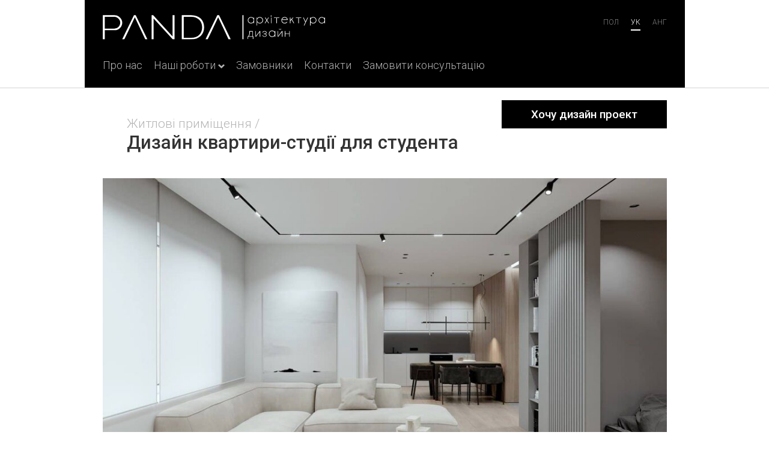

--- FILE ---
content_type: text/html; charset=utf-8
request_url: https://www.pandadom.com/portfolio/view/studio-apartment-design-for-a-student/
body_size: 6931
content:
<!DOCTYPE html>

<html class="no-js">
<head>
	<meta charset="utf-8">
	<meta http-equiv="X-UA-Compatible" content="IE=edge">
	<title>Дизайн квартири-студії для студента</title>

	<meta name="title" content="Дизайн квартири-студії для студента">
	<meta name="description" content="">
	<meta name="keywords" content="">
	<meta name="viewport" content="width=device-width, initial-scale=1">
	<meta name="msapplication-TileImage" content="//pandadom.com/src/img/windows-tile.png">

	<link href='https://fonts.googleapis.com/css?family=Roboto:300,400,500,700&amp;subset=latin,cyrillic' rel='stylesheet' type='text/css'>

	<link rel="stylesheet" href="//pandadom.com/src/css/app.css?v4">
	<link rel="stylesheet" href="//pandadom.com/src/css/debug.css?v2">

	<link rel="apple-touch-icon" sizes="180x180" href="/apple-touch-icon.png">
	<link rel="icon" type="image/png" sizes="32x32" href="/favicon-32x32.png">
	<link rel="icon" type="image/png" sizes="16x16" href="/favicon-16x16.png">
	<link rel="manifest" href="/site.webmanifest">
	<link rel="mask-icon" href="/safari-pinned-tab.svg" color="#5bbad5">
	<meta name="msapplication-TileColor" content="#ffffff">
	<meta name="theme-color" content="#ffffff">

	<meta property="og:site_name" content="Pandadom">
	<meta property="og:locale" content="uk_UA">
	<meta property="og:url" content="http://www.pandadom.com/portfolio/view/studio-apartment-design-for-a-student/">
	<meta property="og:title" content="Дизайн квартири-студії для студента" />
	<meta property="og:description" content="" />
	<meta property="og:image" content="//pandadom.com/content/thumbs/200x200/nocrop/jhiai7/vn/4v/vn4vnkeski6a429helou1ctsil9d9n1o.jpg" />
	<meta property="og:type" content="article" />

	<script>window.App = window.App || {};App.appName = 'Pandadom';App.domain = 'https://www.pandadom.com/';App.staticDomain = '//pandadom.com/';App._core = {};App._i18n = {};App._data = {};App._params = {};App.inits = [];App.init = function (f) { App.inits.push(f); };App._core.module = 'portfolio';App._core.langCode = 'uk';App._core.locale = 'uk_UA';App._core.hideLangCode = 'uk';App._i18n['like'] = 'Подобається';App._i18n['dislike'] = 'Не подобається';App._i18n['comment'] = 'Коментувати';App._i18n['share'] = 'Поділитися';App._i18n['facebook'] = 'Facebook';App._i18n['vkontakte'] = 'Вконтакті';App._i18n['odnoklassniki'] = 'Однокласники';App._data['security'] = {"uid":"5cbb7e5deda47fdc77e2985d886a1c23","token":"563417f3a4ecff47fda771fbbc5e80d1"};App._core.logged = 0;App._core.id = 0;App._data.oldIE = navigator.userAgent.match(/msie 6/i);App._data.isMobile = navigator.userAgent.match(/mobile/i);</script>

	<script src='https://www.google.com/recaptcha/api.js?hl=uk' async defer></script>

	
		<!-- Facebook Pixel Code -->
		
		<script>
			!function(f,b,e,v,n,t,s)
				{if(f.fbq)return;n=f.fbq=function(){n.callMethod?
				n.callMethod.apply(n,arguments):n.queue.push(arguments)};
				if(!f._fbq)f._fbq=n;n.push=n;n.loaded=!0;n.version='2.0';
				n.queue=[];t=b.createElement(e);t.async=!0;
				t.src=v;s=b.getElementsByTagName(e)[0];
				s.parentNode.insertBefore(t,s)}(window,document,'script',
				'https://connect.facebook.net/en_US/fbevents.js');
			fbq('init', '1462432653778734');
			fbq('track', 'PageView');
		</script>
		<noscript>
			<img height="1" width="1"
					 src="https://www.facebook.com/tr?id=1462432653778734&ev=PageView&noscript=1"/>
		</noscript>
		
		<!-- End Facebook Pixel Code -->
	
</head>

<body class="">

	
	

	<header class="wrap page-header">
	<ul class="languages">
		<li><a href="/pl/portfolio/view/studio-apartment-design-for-a-student/" >Пол</a></li>
		<li><a href="/portfolio/view/studio-apartment-design-for-a-student/" class="active">ук</a></li>
		
		<li><a href="/en/portfolio/view/studio-apartment-design-for-a-student/" >анг</a></li>
	</ul>

	<a href="/" class="logo">
		<img src="//pandadom.com/src/img/logo.svg" alt="Panda">
	</a>

	<a href="#" class="menu-burger js-menu-burger">
		<span class="menu-burger-icon" aria-title="Показати меню">
			<span></span>
			<span></span>
			<span></span>
		</span>
	</a>

	<nav>
		<ul>
			<li><a href="/about/">Про нас</a></li>

			<li class="dropdown">
				<a href="/portfolio/category/works/">
					<span class="dropdown-name">Наші роботи</span>
					<span class="dropdown-arrow"></span>
				</a>

				<div class="dropdown-menu">
					<div class="dropdown-bg-color">
						<div class="wrap">
							<ul>
                                                                									<li>
										<a href="/portfolio/category/architecture/">
											<span class="dropdown-icon">
		                                            <img src="//pandadom.com/src/img/ico-compass.png" width="53" height="76" alt="">
											</span>
											<span class="dropdown-category">Архітектура<br>фасади</span>
										</a>
									</li>
                                									<li>
										<a href="/portfolio/category/cafe/">
											<span class="dropdown-icon">
		                                            <img src="//pandadom.com/src/img/ico-fork.png" width="53" height="76" alt="">
											</span>
											<span class="dropdown-category">Кафе<br>ресторани<br>бари</span>
										</a>
									</li>
                                									<li>
										<a href="/portfolio/category/houses/">
											<span class="dropdown-icon">
		                                            <img src="//pandadom.com/src/img/ico-sofa.png" width="53" height="76" alt="">
											</span>
											<span class="dropdown-category">Житлові<br>приміщення</span>
										</a>
									</li>
                                									<li>
										<a href="/portfolio/category/landscape/">
											<span class="dropdown-icon">
		                                            <img src="//pandadom.com/src/img/ico-trees.png" width="53" height="76" alt="">
											</span>
											<span class="dropdown-category">Ландшафт</span>
										</a>
									</li>
                                									<li>
										<a href="/portfolio/category/office/">
											<span class="dropdown-icon">
		                                            <img src="//pandadom.com/src/img/ico-organization.png" width="53" height="76" alt="">
											</span>
											<span class="dropdown-category">Комерційні<br>приміщення</span>
										</a>
									</li>
                                									<li>
										<a href="/portfolio/category/shops/">
											<span class="dropdown-icon">
		                                            <img src="//pandadom.com/src/img/ico-bag.png" width="53" height="76" alt="">
											</span>
											<span class="dropdown-category">Торгові<br>центри</span>
										</a>
									</li>
                                							</ul>
						</div>
					</div>
				</div>
			</li>

			<li><a href="/clients/">Замовники</a></li>

			

			<li><a href="/contacts/">Контакти</a></li>

			<li><a href="/order/">Замовити консультацію</a></li>

			
		</ul>
	</nav>
</header>

	
	<main class="content-divider">
		<div class="wrap single-project">
			<button class="btn btn-primary btn-lg btn-order btn-order-top" data-toggle="modal" data-target="#projectOrdering">Хочу дизайн проект</button>

			<div class="u-is-tight">
				<ol class="breadcrumbs">
					<li><a href="/portfolio/category/houses/">Житлові приміщення</a></li>				</ol>

				<h1>Дизайн квартири-студії для студента</h1>
			</div>


			<div class="project-photo-block">
				<img src="//pandadom.com/content/thumbs/1000x/nocrop/2qq2yy/vn/4v/vn4vnkeski6a429helou1ctsil9d9n1o.jpg" alt="Дизайн квартири-студії для студента">
			</div>

			<h2 class="js-project-info active-info-article">
				<a href="#">Інформація про проект</a>
				<span class="assets ico-arrow-small"></span>
			</h2>

			<div class="project-info active-info-description">
				<span class="assets ico-info"></span>

				<dl class="dl-horizontal">
											<dt>Дата начала проектирования:</dt>
						<dd></dd>
											<dt>Дата сдачи объекта:</dt>
						<dd></dd>
											<dt>Площадь объекта:</dt>
						<dd></dd>
											<dt>Стиль:</dt>
						<dd></dd>
											<dt>Работы:</dt>
						<dd></dd>
											<dt>Дата початку проектування:</dt>
						<dd></dd>
											<dt>Дата здачі об&#039;єкта:</dt>
						<dd></dd>
											<dt>Площа об&#039;єкта:</dt>
						<dd></dd>
											<dt>Роботи:</dt>
						<dd></dd>
											<dt>Date of start:</dt>
						<dd></dd>
											<dt>Project ending:</dt>
						<dd></dd>
											<dt>Property Size:</dt>
						<dd></dd>
											<dt>Style:</dt>
						<dd></dd>
											<dt>Works:</dt>
						<dd></dd>
											<dt>Początek projektowania:</dt>
						<dd></dd>
											<dt>Zakończenie projektu:</dt>
						<dd></dd>
											<dt>Plac:</dt>
						<dd></dd>
											<dt>Styl:</dt>
						<dd></dd>
											<dt>Prace:</dt>
						<dd></dd>
									</dl>
			</div>

							
				<div class="project-photo-block">
					<img src="//pandadom.com/content/thumbs/1000x/nocrop/o9mjwh/1h/8o/1h8oc1n11js1la51nd0lv3ktd1qun1g2.jpg" alt="">
				</div>

				<div class="project-description">
					<p></p>
				</div>
												<div class="project-description">
						<div dir="auto" style="font-family: &quot;Segoe UI Historic&quot;, &quot;Segoe UI&quot;, Helvetica, Arial, sans-serif; color: rgb(5, 5, 5); font-size: 15px; white-space: pre-wrap;">Завданням було максимально практично використати простір та зробити його функціональним. Завдяки стриманому дизайну ми отримали квартиру з чоловічим характером <span class="pq6dq46d tbxw36s4 knj5qynh kvgmc6g5 ditlmg2l oygrvhab nvdbi5me sf5mxxl7 gl3lb2sf hhz5lgdu" style="margin: 0px 1px; height: 16px; width: 16px; display: inline-flex; vertical-align: middle; font-family: inherit;"><img alt="
					</div>
				
				<div class="project-photo-block">
					<img src="//pandadom.com/content/thumbs/1000x/nocrop/1a1swc/1r/sg/1rsg1sr81qgu18gmk8i1f011p8a5ofon.jpg" alt="">
				</div>

				<div class="project-description">
					<p></p>
				</div>
							
				<div class="project-photo-block">
					<img src="//pandadom.com/content/thumbs/1000x/nocrop/lu82r5/1b/of/1bof145kq99etm18lt12638251m41ssl.jpg" alt="">
				</div>

				<div class="project-description">
					<p></p>
				</div>
							
				<div class="project-photo-block">
					<img src="//pandadom.com/content/thumbs/1000x/nocrop/1p0k68/95/21/9521j161q8a18bul0t15rs1edddrdki0.jpg" alt="">
				</div>

				<div class="project-description">
					<p></p>
				</div>
							
				<div class="project-photo-block">
					<img src="//pandadom.com/content/thumbs/1000x/nocrop/eu4ou3/ls/h1/lsh1qcpks1ser16tmq47ei1l3f12k01j.jpg" alt="">
				</div>

				<div class="project-description">
					<p></p>
				</div>
							
				<div class="project-photo-block">
					<img src="//pandadom.com/content/thumbs/1000x/nocrop/mvmxpj/1k/iq/1kiq1dikl91umr1glc1tei69gq2h1tn7.jpg" alt="">
				</div>

				<div class="project-description">
					<p></p>
				</div>
							
				<div class="project-photo-block">
					<img src="//pandadom.com/content/thumbs/1000x/nocrop/2dbbkr/1k/uh/1kuh1ekjpv8154l9bpj1a1ji31k8cis5.jpg" alt="">
				</div>

				<div class="project-description">
					<p></p>
				</div>
							
				<div class="project-photo-block">
					<img src="//pandadom.com/content/thumbs/1000x/nocrop/pqni32/d9/u1/d9u13c015nl1kk4sc91ujb1e8i1k4017.jpg" alt="">
				</div>

				<div class="project-description">
					<p></p>
				</div>
							
				<div class="project-photo-block">
					<img src="//pandadom.com/content/thumbs/1000x/nocrop/e00yd2/1a/i7/1ai7mns36d11lupk215knm3l12172nab.jpg" alt="">
				</div>

				<div class="project-description">
					<p></p>
				</div>
			
			<button class="btn btn-primary btn-lg btn-order" data-toggle="modal" data-target="#projectOrdering">Хочу дизайн проект</button>

			<aside class="other-projects">
            <h2>Перегляньте також інші наші проекти:</h2>

        <div class="flexslider">
            <ul class="slides">
                                    <li>
                        <a class="view-port" href="/portfolio/view/apartment-interior-design-in-white/">
                            <img src="//pandadom.com/content/thumbs/666x528/nocrop/o42uin/15/d1/15d19bb1ipm1m73149j14i5mkc1cku1o.jpg" width="333" height="264" draggable="false" alt=" Квартира у білому кольорі">
                            <span class="caption"> Квартира у білому кольорі</span>
                        </a>
                    </li>
                                    <li>
                        <a class="view-port" href="/portfolio/view/facade-and-territory-design/">
                            <img src="//pandadom.com/content/thumbs/666x528/nocrop/jn8ahq/1v/n6/1vn61s11ls0vnrih7peu1iba11ah1env.jpg" width="333" height="264" draggable="false" alt="Дизайн фасаду та території для гостьового будинку">
                            <span class="caption">Дизайн фасаду та території для гостьового будинку</span>
                        </a>
                    </li>
                                    <li>
                        <a class="view-port" href="/portfolio/view/terrace-design-in-the-apartment-with-city-views/">
                            <img src="//pandadom.com/content/thumbs/666x528/nocrop/qxo288/3c/nf/3cnfff1mvblj8qd1glh1visg6oep1adb.jpg" width="333" height="264" draggable="false" alt="Дизайн тераси в квартирі з видом на місто">
                            <span class="caption">Дизайн тераси в квартирі з видом на місто</span>
                        </a>
                    </li>
                                    <li>
                        <a class="view-port" href="/portfolio/view/project-of-the-territory-near-the-townhouse/">
                            <img src="//pandadom.com/content/thumbs/666x528/nocrop/kuwcah/db/gh/dbghpod5m1ecv1dti1p0315dt10md1sl.jpg" width="333" height="264" draggable="false" alt="Проект території біля таунхаусу">
                            <span class="caption">Проект території біля таунхаусу</span>
                        </a>
                    </li>
                                    <li>
                        <a class="view-port" href="/portfolio/view/apartment-design-with-double-light/">
                            <img src="//pandadom.com/content/thumbs/666x528/nocrop/t4gxp6/1j/ku/1jku1q2le65hv9ee583o1ig8nj7n0a15.jpg" width="333" height="264" draggable="false" alt="Дизайн квартири з подвійним світлом ">
                            <span class="caption">Дизайн квартири з подвійним світлом </span>
                        </a>
                    </li>
                                    <li>
                        <a class="view-port" href="/portfolio/view/kvartira-dlya-studentki/">
                            <img src="//pandadom.com/content/thumbs/666x528/nocrop/rohj09/bt/h1/bth1md516a11mfjdbj1fkqi4lsuj15lv.jpg" width="333" height="264" draggable="false" alt="Квартира для студентки">
                            <span class="caption">Квартира для студентки</span>
                        </a>
                    </li>
                                    <li>
                        <a class="view-port" href="/portfolio/view/detskaya-komnata/">
                            <img src="//pandadom.com/content/thumbs/666x528/nocrop/hcl7l4/vh/11/vh11jm51r4g1fst1fbf4uv1b00sqmv6n.jpg" width="333" height="264" draggable="false" alt="Дитяча кімната">
                            <span class="caption">Дитяча кімната</span>
                        </a>
                    </li>
                                    <li>
                        <a class="view-port" href="/portfolio/view/fasad-doma/">
                            <img src="//pandadom.com/content/thumbs/666x528/nocrop/qwxe4a/6a/9r/6a9rlk1hkg195jhcanba9u7n581m5g1u.jpg" width="333" height="264" draggable="false" alt="Фасад будинку">
                            <span class="caption">Фасад будинку</span>
                        </a>
                    </li>
                                    <li>
                        <a class="view-port" href="/portfolio/view/dizajn-doma-na-beregu-vodohranilisha/">
                            <img src="//pandadom.com/content/thumbs/666x528/nocrop/81s75x/1a/oi/1aoiojp6861loa1c7d1o0415sermu5da.jpg" width="333" height="264" draggable="false" alt="Дизайн заміського будинку на березі водосховища. ">
                            <span class="caption">Дизайн заміського будинку на березі водосховища. </span>
                        </a>
                    </li>
                                    <li>
                        <a class="view-port" href="/portfolio/view/proekt-doma-dlya-molodoj-sem-i/">
                            <img src="//pandadom.com/content/thumbs/666x528/nocrop/c3n5w4/1j/fv/1jfvcf61n9ke2t1tin145rjr1h9659ts.jpg" width="333" height="264" draggable="false" alt="Будинок для молодої сім&#039;ї">
                            <span class="caption">Будинок для молодої сім&#039;ї</span>
                        </a>
                    </li>
                                    <li>
                        <a class="view-port" href="/portfolio/view/kvartira-studiya-dlya-molodoj-sem-i/">
                            <img src="//pandadom.com/content/thumbs/666x528/nocrop/58disu/1a/h6/1ah6jhb18m41p4b15nvrg83ej1fig1nr.jpg" width="333" height="264" draggable="false" alt="Квартира студія для молодої сім&#039;ї">
                            <span class="caption">Квартира студія для молодої сім&#039;ї</span>
                        </a>
                    </li>
                                    <li>
                        <a class="view-port" href="/portfolio/view/kvartira-studio-dlya-molodoj-sem-i-v-novostrojke/">
                            <img src="//pandadom.com/content/thumbs/666x528/nocrop/ec4abb/1o/el/1oelf961bnd19bbdk618rd5st1d6q1g7.jpg" width="333" height="264" draggable="false" alt="Дизайн квартири-студії для молодої сім&#039;ї">
                            <span class="caption">Дизайн квартири-студії для молодої сім&#039;ї</span>
                        </a>
                    </li>
                                    <li>
                        <a class="view-port" href="/portfolio/view/sovremennyj-dizajn-doma-v-dvuh-raznyh-variantah/">
                            <img src="//pandadom.com/content/thumbs/666x528/nocrop/88eh0u/m9/c1/m9c1bbdri64em8b4qml1pvf13k01r901.jpg" width="333" height="264" draggable="false" alt="Сучасний дизайн будинку в двох варіантах">
                            <span class="caption">Сучасний дизайн будинку в двох варіантах</span>
                        </a>
                    </li>
                                    <li>
                        <a class="view-port" href="/portfolio/view/dom-v-klassicheskom-stile-v-dnepre/">
                            <img src="//pandadom.com/content/thumbs/666x528/nocrop/dneod5/1r/3l/1r3l1uie1i20188er2b1c6lq0rr30qc7.jpg" width="333" height="264" draggable="false" alt="Класичиний будинок. Дніпро">
                            <span class="caption">Класичиний будинок. Дніпро</span>
                        </a>
                    </li>
                                    <li>
                        <a class="view-port" href="/portfolio/view/dizajn-inter-era-doma-iz-brusa/">
                            <img src="//pandadom.com/content/thumbs/666x528/nocrop/5p654t/1p/g5/1pg51q7n1qbld7i1r54abd7esvg611eh.jpg" width="333" height="264" draggable="false" alt="Дизайн інтер&#039;єру заміського будинку з бруса">
                            <span class="caption">Дизайн інтер&#039;єру заміського будинку з бруса</span>
                        </a>
                    </li>
                                    <li>
                        <a class="view-port" href="/portfolio/view/dizajn-inter-era-kvartiry-v-panel-nom-dome/">
                            <img src="//pandadom.com/content/thumbs/666x528/nocrop/jf7uv5/pj/eg/pjegjb8bq1036v0be3ums2o3o1iqrdsd.jpg" width="333" height="264" draggable="false" alt="Дизайн інтер&#039;єру квартири в панельному будинку м.Львів">
                            <span class="caption">Дизайн інтер&#039;єру квартири в панельному будинку м.Львів</span>
                        </a>
                    </li>
                            </ul>
        </div>
    </aside>
		</div>
	</main>


	<div class="error" id="notification-box" style="z-index: 10000;">
		<span class="notification-message"></span>
		<a href="#" class="btn close notification-close">ОК</a>
	</div>

	<footer class="wrap page-footer">
		<ul class="c-nav-list">
		<li>
			<a href="/company/">Компанія</a>
			<ul>
				<li><a href="/about/">Про нас</a></li>
			</ul>
		</li>
		<li>
			<a href="/portfolio/category/works/">Роботи</a>
			<ul>
									<li><a href="/portfolio/category/architecture/">Архітектура фасади</a></li>
									<li><a href="/portfolio/category/cafe/">Кафе ресторани бари</a></li>
									<li><a href="/portfolio/category/houses/">Житлові приміщення</a></li>
									<li><a href="/portfolio/category/landscape/">Ландшафт</a></li>
									<li><a href="/portfolio/category/office/">Комерційні приміщення</a></li>
									<li><a href="/portfolio/category/shops/">Торгові центри</a></li>
							</ul>
		</li>
					<li>
				<a href="/services/">Послуги студії дизайну інтер&#039;єрів</a>
				<ul>
									</ul>
			</li>
				<li>
			<a href="/contacts/">Контакти</a>
			<ul>
							</ul>
		</li>
	</ul>
	<a href="/" class="copy">Панда</a>
</footer>



	<script src="//ajax.googleapis.com/ajax/libs/jquery/1.10.2/jquery.min.js"></script>
	<script src="//maps.googleapis.com/maps/api/js?v=3.exp&sensor=false"></script>
	<script>window.jQuery || document.write('<script src="//pandadom.com/src/plugins/jquery-1.10.2.min.js"><\/script>')</script>
	<script src="//pandadom.com/src/plugins/handlebars/handlebars-v1.3.0.js"></script>
	<script src="//pandadom.com/src/plugins/jquery.flexslider-min.js"></script>
	<script src="//pandadom.com/src/plugins/modal.js"></script>
	<script src="//pandadom.com/src/plugins/jquery.scrollto.js"></script>

	<script src="//pandadom.com/src/js/modules/notifications.js"></script>
	<script src="//pandadom.com/src/js/app.js"></script>
	<script src="//pandadom.com/src/js/main.js"></script>
	<script src="//pandadom.com/src/js/modules/maps.js"></script>
	<script src="//pandadom.com/src/js/modules/feedback.js"></script>

	<div id="projectOrdering" tabindex="-1" class="modal fade">
	<div class="modal-dialog">
		<div class="modal-content">
			<div class="modal-header">
				<button type="button" class="close pull-right c-close" data-dismiss="modal">Закрити</button>

				<h4 class="modal-title">Замовити проект</h4>
			</div>

			<div class="modal-body">
				<form class="js-feedback" id="js-feedback-modal-form" data-url="/order/">
					<div class="row">
						<div class="col-sm-6 form-group u-mw-290">
							<label for="feedback-name">Представтесь</label>

							<input class="form-control" id="feedback-name" name="name">
						</div>

						<div class="col-sm-6 form-group u-mw-290">
							<label for="feedback-mail">Ваш імейл або телефон</label>

							<input class="form-control" id="feedback-mail" name="contacts" required="required"><br>
						</div>
					</div>
					

					<script>
                        var onFeedbackModalSubmit = function (token) {
                            document.getElementById('js-feedback-modal-form').submit();
                        }
					</script>

					<button type="submit" class="btn btn-default g-recaptcha" data-sitekey="6Lc9GioUAAAAAAI4wmTSYY9rrVOet0HHgs8IBHkX" data-callback='onFeedbackModalSubmit'>Відправити</button>
				</form>
			</div>
		</div>
	</div>
</div>


	

	
		<script>
			(function(i,s,o,g,r,a,m){i['GoogleAnalyticsObject']=r;i[r]=i[r]||function(){
			(i[r].q=i[r].q||[]).push(arguments)},i[r].l=1*new Date();a=s.createElement(o),
			m=s.getElementsByTagName(o)[0];a.async=1;a.src=g;m.parentNode.insertBefore(a,m)
			})(window,document,'script','//www.google-analytics.com/analytics.js','ga');

			ga('create', 'UA-155574-4', 'auto');
			ga('send', 'pageview');

		</script>
	

</body>
</html>


--- FILE ---
content_type: text/html; charset=utf-8
request_url: https://www.google.com/recaptcha/api2/anchor?ar=1&k=6Lc9GioUAAAAAAI4wmTSYY9rrVOet0HHgs8IBHkX&co=aHR0cHM6Ly93d3cucGFuZGFkb20uY29tOjQ0Mw..&hl=uk&v=N67nZn4AqZkNcbeMu4prBgzg&size=invisible&anchor-ms=20000&execute-ms=30000&cb=nzu1xbv7ignj
body_size: 49245
content:
<!DOCTYPE HTML><html dir="ltr" lang="uk"><head><meta http-equiv="Content-Type" content="text/html; charset=UTF-8">
<meta http-equiv="X-UA-Compatible" content="IE=edge">
<title>reCAPTCHA</title>
<style type="text/css">
/* cyrillic-ext */
@font-face {
  font-family: 'Roboto';
  font-style: normal;
  font-weight: 400;
  font-stretch: 100%;
  src: url(//fonts.gstatic.com/s/roboto/v48/KFO7CnqEu92Fr1ME7kSn66aGLdTylUAMa3GUBHMdazTgWw.woff2) format('woff2');
  unicode-range: U+0460-052F, U+1C80-1C8A, U+20B4, U+2DE0-2DFF, U+A640-A69F, U+FE2E-FE2F;
}
/* cyrillic */
@font-face {
  font-family: 'Roboto';
  font-style: normal;
  font-weight: 400;
  font-stretch: 100%;
  src: url(//fonts.gstatic.com/s/roboto/v48/KFO7CnqEu92Fr1ME7kSn66aGLdTylUAMa3iUBHMdazTgWw.woff2) format('woff2');
  unicode-range: U+0301, U+0400-045F, U+0490-0491, U+04B0-04B1, U+2116;
}
/* greek-ext */
@font-face {
  font-family: 'Roboto';
  font-style: normal;
  font-weight: 400;
  font-stretch: 100%;
  src: url(//fonts.gstatic.com/s/roboto/v48/KFO7CnqEu92Fr1ME7kSn66aGLdTylUAMa3CUBHMdazTgWw.woff2) format('woff2');
  unicode-range: U+1F00-1FFF;
}
/* greek */
@font-face {
  font-family: 'Roboto';
  font-style: normal;
  font-weight: 400;
  font-stretch: 100%;
  src: url(//fonts.gstatic.com/s/roboto/v48/KFO7CnqEu92Fr1ME7kSn66aGLdTylUAMa3-UBHMdazTgWw.woff2) format('woff2');
  unicode-range: U+0370-0377, U+037A-037F, U+0384-038A, U+038C, U+038E-03A1, U+03A3-03FF;
}
/* math */
@font-face {
  font-family: 'Roboto';
  font-style: normal;
  font-weight: 400;
  font-stretch: 100%;
  src: url(//fonts.gstatic.com/s/roboto/v48/KFO7CnqEu92Fr1ME7kSn66aGLdTylUAMawCUBHMdazTgWw.woff2) format('woff2');
  unicode-range: U+0302-0303, U+0305, U+0307-0308, U+0310, U+0312, U+0315, U+031A, U+0326-0327, U+032C, U+032F-0330, U+0332-0333, U+0338, U+033A, U+0346, U+034D, U+0391-03A1, U+03A3-03A9, U+03B1-03C9, U+03D1, U+03D5-03D6, U+03F0-03F1, U+03F4-03F5, U+2016-2017, U+2034-2038, U+203C, U+2040, U+2043, U+2047, U+2050, U+2057, U+205F, U+2070-2071, U+2074-208E, U+2090-209C, U+20D0-20DC, U+20E1, U+20E5-20EF, U+2100-2112, U+2114-2115, U+2117-2121, U+2123-214F, U+2190, U+2192, U+2194-21AE, U+21B0-21E5, U+21F1-21F2, U+21F4-2211, U+2213-2214, U+2216-22FF, U+2308-230B, U+2310, U+2319, U+231C-2321, U+2336-237A, U+237C, U+2395, U+239B-23B7, U+23D0, U+23DC-23E1, U+2474-2475, U+25AF, U+25B3, U+25B7, U+25BD, U+25C1, U+25CA, U+25CC, U+25FB, U+266D-266F, U+27C0-27FF, U+2900-2AFF, U+2B0E-2B11, U+2B30-2B4C, U+2BFE, U+3030, U+FF5B, U+FF5D, U+1D400-1D7FF, U+1EE00-1EEFF;
}
/* symbols */
@font-face {
  font-family: 'Roboto';
  font-style: normal;
  font-weight: 400;
  font-stretch: 100%;
  src: url(//fonts.gstatic.com/s/roboto/v48/KFO7CnqEu92Fr1ME7kSn66aGLdTylUAMaxKUBHMdazTgWw.woff2) format('woff2');
  unicode-range: U+0001-000C, U+000E-001F, U+007F-009F, U+20DD-20E0, U+20E2-20E4, U+2150-218F, U+2190, U+2192, U+2194-2199, U+21AF, U+21E6-21F0, U+21F3, U+2218-2219, U+2299, U+22C4-22C6, U+2300-243F, U+2440-244A, U+2460-24FF, U+25A0-27BF, U+2800-28FF, U+2921-2922, U+2981, U+29BF, U+29EB, U+2B00-2BFF, U+4DC0-4DFF, U+FFF9-FFFB, U+10140-1018E, U+10190-1019C, U+101A0, U+101D0-101FD, U+102E0-102FB, U+10E60-10E7E, U+1D2C0-1D2D3, U+1D2E0-1D37F, U+1F000-1F0FF, U+1F100-1F1AD, U+1F1E6-1F1FF, U+1F30D-1F30F, U+1F315, U+1F31C, U+1F31E, U+1F320-1F32C, U+1F336, U+1F378, U+1F37D, U+1F382, U+1F393-1F39F, U+1F3A7-1F3A8, U+1F3AC-1F3AF, U+1F3C2, U+1F3C4-1F3C6, U+1F3CA-1F3CE, U+1F3D4-1F3E0, U+1F3ED, U+1F3F1-1F3F3, U+1F3F5-1F3F7, U+1F408, U+1F415, U+1F41F, U+1F426, U+1F43F, U+1F441-1F442, U+1F444, U+1F446-1F449, U+1F44C-1F44E, U+1F453, U+1F46A, U+1F47D, U+1F4A3, U+1F4B0, U+1F4B3, U+1F4B9, U+1F4BB, U+1F4BF, U+1F4C8-1F4CB, U+1F4D6, U+1F4DA, U+1F4DF, U+1F4E3-1F4E6, U+1F4EA-1F4ED, U+1F4F7, U+1F4F9-1F4FB, U+1F4FD-1F4FE, U+1F503, U+1F507-1F50B, U+1F50D, U+1F512-1F513, U+1F53E-1F54A, U+1F54F-1F5FA, U+1F610, U+1F650-1F67F, U+1F687, U+1F68D, U+1F691, U+1F694, U+1F698, U+1F6AD, U+1F6B2, U+1F6B9-1F6BA, U+1F6BC, U+1F6C6-1F6CF, U+1F6D3-1F6D7, U+1F6E0-1F6EA, U+1F6F0-1F6F3, U+1F6F7-1F6FC, U+1F700-1F7FF, U+1F800-1F80B, U+1F810-1F847, U+1F850-1F859, U+1F860-1F887, U+1F890-1F8AD, U+1F8B0-1F8BB, U+1F8C0-1F8C1, U+1F900-1F90B, U+1F93B, U+1F946, U+1F984, U+1F996, U+1F9E9, U+1FA00-1FA6F, U+1FA70-1FA7C, U+1FA80-1FA89, U+1FA8F-1FAC6, U+1FACE-1FADC, U+1FADF-1FAE9, U+1FAF0-1FAF8, U+1FB00-1FBFF;
}
/* vietnamese */
@font-face {
  font-family: 'Roboto';
  font-style: normal;
  font-weight: 400;
  font-stretch: 100%;
  src: url(//fonts.gstatic.com/s/roboto/v48/KFO7CnqEu92Fr1ME7kSn66aGLdTylUAMa3OUBHMdazTgWw.woff2) format('woff2');
  unicode-range: U+0102-0103, U+0110-0111, U+0128-0129, U+0168-0169, U+01A0-01A1, U+01AF-01B0, U+0300-0301, U+0303-0304, U+0308-0309, U+0323, U+0329, U+1EA0-1EF9, U+20AB;
}
/* latin-ext */
@font-face {
  font-family: 'Roboto';
  font-style: normal;
  font-weight: 400;
  font-stretch: 100%;
  src: url(//fonts.gstatic.com/s/roboto/v48/KFO7CnqEu92Fr1ME7kSn66aGLdTylUAMa3KUBHMdazTgWw.woff2) format('woff2');
  unicode-range: U+0100-02BA, U+02BD-02C5, U+02C7-02CC, U+02CE-02D7, U+02DD-02FF, U+0304, U+0308, U+0329, U+1D00-1DBF, U+1E00-1E9F, U+1EF2-1EFF, U+2020, U+20A0-20AB, U+20AD-20C0, U+2113, U+2C60-2C7F, U+A720-A7FF;
}
/* latin */
@font-face {
  font-family: 'Roboto';
  font-style: normal;
  font-weight: 400;
  font-stretch: 100%;
  src: url(//fonts.gstatic.com/s/roboto/v48/KFO7CnqEu92Fr1ME7kSn66aGLdTylUAMa3yUBHMdazQ.woff2) format('woff2');
  unicode-range: U+0000-00FF, U+0131, U+0152-0153, U+02BB-02BC, U+02C6, U+02DA, U+02DC, U+0304, U+0308, U+0329, U+2000-206F, U+20AC, U+2122, U+2191, U+2193, U+2212, U+2215, U+FEFF, U+FFFD;
}
/* cyrillic-ext */
@font-face {
  font-family: 'Roboto';
  font-style: normal;
  font-weight: 500;
  font-stretch: 100%;
  src: url(//fonts.gstatic.com/s/roboto/v48/KFO7CnqEu92Fr1ME7kSn66aGLdTylUAMa3GUBHMdazTgWw.woff2) format('woff2');
  unicode-range: U+0460-052F, U+1C80-1C8A, U+20B4, U+2DE0-2DFF, U+A640-A69F, U+FE2E-FE2F;
}
/* cyrillic */
@font-face {
  font-family: 'Roboto';
  font-style: normal;
  font-weight: 500;
  font-stretch: 100%;
  src: url(//fonts.gstatic.com/s/roboto/v48/KFO7CnqEu92Fr1ME7kSn66aGLdTylUAMa3iUBHMdazTgWw.woff2) format('woff2');
  unicode-range: U+0301, U+0400-045F, U+0490-0491, U+04B0-04B1, U+2116;
}
/* greek-ext */
@font-face {
  font-family: 'Roboto';
  font-style: normal;
  font-weight: 500;
  font-stretch: 100%;
  src: url(//fonts.gstatic.com/s/roboto/v48/KFO7CnqEu92Fr1ME7kSn66aGLdTylUAMa3CUBHMdazTgWw.woff2) format('woff2');
  unicode-range: U+1F00-1FFF;
}
/* greek */
@font-face {
  font-family: 'Roboto';
  font-style: normal;
  font-weight: 500;
  font-stretch: 100%;
  src: url(//fonts.gstatic.com/s/roboto/v48/KFO7CnqEu92Fr1ME7kSn66aGLdTylUAMa3-UBHMdazTgWw.woff2) format('woff2');
  unicode-range: U+0370-0377, U+037A-037F, U+0384-038A, U+038C, U+038E-03A1, U+03A3-03FF;
}
/* math */
@font-face {
  font-family: 'Roboto';
  font-style: normal;
  font-weight: 500;
  font-stretch: 100%;
  src: url(//fonts.gstatic.com/s/roboto/v48/KFO7CnqEu92Fr1ME7kSn66aGLdTylUAMawCUBHMdazTgWw.woff2) format('woff2');
  unicode-range: U+0302-0303, U+0305, U+0307-0308, U+0310, U+0312, U+0315, U+031A, U+0326-0327, U+032C, U+032F-0330, U+0332-0333, U+0338, U+033A, U+0346, U+034D, U+0391-03A1, U+03A3-03A9, U+03B1-03C9, U+03D1, U+03D5-03D6, U+03F0-03F1, U+03F4-03F5, U+2016-2017, U+2034-2038, U+203C, U+2040, U+2043, U+2047, U+2050, U+2057, U+205F, U+2070-2071, U+2074-208E, U+2090-209C, U+20D0-20DC, U+20E1, U+20E5-20EF, U+2100-2112, U+2114-2115, U+2117-2121, U+2123-214F, U+2190, U+2192, U+2194-21AE, U+21B0-21E5, U+21F1-21F2, U+21F4-2211, U+2213-2214, U+2216-22FF, U+2308-230B, U+2310, U+2319, U+231C-2321, U+2336-237A, U+237C, U+2395, U+239B-23B7, U+23D0, U+23DC-23E1, U+2474-2475, U+25AF, U+25B3, U+25B7, U+25BD, U+25C1, U+25CA, U+25CC, U+25FB, U+266D-266F, U+27C0-27FF, U+2900-2AFF, U+2B0E-2B11, U+2B30-2B4C, U+2BFE, U+3030, U+FF5B, U+FF5D, U+1D400-1D7FF, U+1EE00-1EEFF;
}
/* symbols */
@font-face {
  font-family: 'Roboto';
  font-style: normal;
  font-weight: 500;
  font-stretch: 100%;
  src: url(//fonts.gstatic.com/s/roboto/v48/KFO7CnqEu92Fr1ME7kSn66aGLdTylUAMaxKUBHMdazTgWw.woff2) format('woff2');
  unicode-range: U+0001-000C, U+000E-001F, U+007F-009F, U+20DD-20E0, U+20E2-20E4, U+2150-218F, U+2190, U+2192, U+2194-2199, U+21AF, U+21E6-21F0, U+21F3, U+2218-2219, U+2299, U+22C4-22C6, U+2300-243F, U+2440-244A, U+2460-24FF, U+25A0-27BF, U+2800-28FF, U+2921-2922, U+2981, U+29BF, U+29EB, U+2B00-2BFF, U+4DC0-4DFF, U+FFF9-FFFB, U+10140-1018E, U+10190-1019C, U+101A0, U+101D0-101FD, U+102E0-102FB, U+10E60-10E7E, U+1D2C0-1D2D3, U+1D2E0-1D37F, U+1F000-1F0FF, U+1F100-1F1AD, U+1F1E6-1F1FF, U+1F30D-1F30F, U+1F315, U+1F31C, U+1F31E, U+1F320-1F32C, U+1F336, U+1F378, U+1F37D, U+1F382, U+1F393-1F39F, U+1F3A7-1F3A8, U+1F3AC-1F3AF, U+1F3C2, U+1F3C4-1F3C6, U+1F3CA-1F3CE, U+1F3D4-1F3E0, U+1F3ED, U+1F3F1-1F3F3, U+1F3F5-1F3F7, U+1F408, U+1F415, U+1F41F, U+1F426, U+1F43F, U+1F441-1F442, U+1F444, U+1F446-1F449, U+1F44C-1F44E, U+1F453, U+1F46A, U+1F47D, U+1F4A3, U+1F4B0, U+1F4B3, U+1F4B9, U+1F4BB, U+1F4BF, U+1F4C8-1F4CB, U+1F4D6, U+1F4DA, U+1F4DF, U+1F4E3-1F4E6, U+1F4EA-1F4ED, U+1F4F7, U+1F4F9-1F4FB, U+1F4FD-1F4FE, U+1F503, U+1F507-1F50B, U+1F50D, U+1F512-1F513, U+1F53E-1F54A, U+1F54F-1F5FA, U+1F610, U+1F650-1F67F, U+1F687, U+1F68D, U+1F691, U+1F694, U+1F698, U+1F6AD, U+1F6B2, U+1F6B9-1F6BA, U+1F6BC, U+1F6C6-1F6CF, U+1F6D3-1F6D7, U+1F6E0-1F6EA, U+1F6F0-1F6F3, U+1F6F7-1F6FC, U+1F700-1F7FF, U+1F800-1F80B, U+1F810-1F847, U+1F850-1F859, U+1F860-1F887, U+1F890-1F8AD, U+1F8B0-1F8BB, U+1F8C0-1F8C1, U+1F900-1F90B, U+1F93B, U+1F946, U+1F984, U+1F996, U+1F9E9, U+1FA00-1FA6F, U+1FA70-1FA7C, U+1FA80-1FA89, U+1FA8F-1FAC6, U+1FACE-1FADC, U+1FADF-1FAE9, U+1FAF0-1FAF8, U+1FB00-1FBFF;
}
/* vietnamese */
@font-face {
  font-family: 'Roboto';
  font-style: normal;
  font-weight: 500;
  font-stretch: 100%;
  src: url(//fonts.gstatic.com/s/roboto/v48/KFO7CnqEu92Fr1ME7kSn66aGLdTylUAMa3OUBHMdazTgWw.woff2) format('woff2');
  unicode-range: U+0102-0103, U+0110-0111, U+0128-0129, U+0168-0169, U+01A0-01A1, U+01AF-01B0, U+0300-0301, U+0303-0304, U+0308-0309, U+0323, U+0329, U+1EA0-1EF9, U+20AB;
}
/* latin-ext */
@font-face {
  font-family: 'Roboto';
  font-style: normal;
  font-weight: 500;
  font-stretch: 100%;
  src: url(//fonts.gstatic.com/s/roboto/v48/KFO7CnqEu92Fr1ME7kSn66aGLdTylUAMa3KUBHMdazTgWw.woff2) format('woff2');
  unicode-range: U+0100-02BA, U+02BD-02C5, U+02C7-02CC, U+02CE-02D7, U+02DD-02FF, U+0304, U+0308, U+0329, U+1D00-1DBF, U+1E00-1E9F, U+1EF2-1EFF, U+2020, U+20A0-20AB, U+20AD-20C0, U+2113, U+2C60-2C7F, U+A720-A7FF;
}
/* latin */
@font-face {
  font-family: 'Roboto';
  font-style: normal;
  font-weight: 500;
  font-stretch: 100%;
  src: url(//fonts.gstatic.com/s/roboto/v48/KFO7CnqEu92Fr1ME7kSn66aGLdTylUAMa3yUBHMdazQ.woff2) format('woff2');
  unicode-range: U+0000-00FF, U+0131, U+0152-0153, U+02BB-02BC, U+02C6, U+02DA, U+02DC, U+0304, U+0308, U+0329, U+2000-206F, U+20AC, U+2122, U+2191, U+2193, U+2212, U+2215, U+FEFF, U+FFFD;
}
/* cyrillic-ext */
@font-face {
  font-family: 'Roboto';
  font-style: normal;
  font-weight: 900;
  font-stretch: 100%;
  src: url(//fonts.gstatic.com/s/roboto/v48/KFO7CnqEu92Fr1ME7kSn66aGLdTylUAMa3GUBHMdazTgWw.woff2) format('woff2');
  unicode-range: U+0460-052F, U+1C80-1C8A, U+20B4, U+2DE0-2DFF, U+A640-A69F, U+FE2E-FE2F;
}
/* cyrillic */
@font-face {
  font-family: 'Roboto';
  font-style: normal;
  font-weight: 900;
  font-stretch: 100%;
  src: url(//fonts.gstatic.com/s/roboto/v48/KFO7CnqEu92Fr1ME7kSn66aGLdTylUAMa3iUBHMdazTgWw.woff2) format('woff2');
  unicode-range: U+0301, U+0400-045F, U+0490-0491, U+04B0-04B1, U+2116;
}
/* greek-ext */
@font-face {
  font-family: 'Roboto';
  font-style: normal;
  font-weight: 900;
  font-stretch: 100%;
  src: url(//fonts.gstatic.com/s/roboto/v48/KFO7CnqEu92Fr1ME7kSn66aGLdTylUAMa3CUBHMdazTgWw.woff2) format('woff2');
  unicode-range: U+1F00-1FFF;
}
/* greek */
@font-face {
  font-family: 'Roboto';
  font-style: normal;
  font-weight: 900;
  font-stretch: 100%;
  src: url(//fonts.gstatic.com/s/roboto/v48/KFO7CnqEu92Fr1ME7kSn66aGLdTylUAMa3-UBHMdazTgWw.woff2) format('woff2');
  unicode-range: U+0370-0377, U+037A-037F, U+0384-038A, U+038C, U+038E-03A1, U+03A3-03FF;
}
/* math */
@font-face {
  font-family: 'Roboto';
  font-style: normal;
  font-weight: 900;
  font-stretch: 100%;
  src: url(//fonts.gstatic.com/s/roboto/v48/KFO7CnqEu92Fr1ME7kSn66aGLdTylUAMawCUBHMdazTgWw.woff2) format('woff2');
  unicode-range: U+0302-0303, U+0305, U+0307-0308, U+0310, U+0312, U+0315, U+031A, U+0326-0327, U+032C, U+032F-0330, U+0332-0333, U+0338, U+033A, U+0346, U+034D, U+0391-03A1, U+03A3-03A9, U+03B1-03C9, U+03D1, U+03D5-03D6, U+03F0-03F1, U+03F4-03F5, U+2016-2017, U+2034-2038, U+203C, U+2040, U+2043, U+2047, U+2050, U+2057, U+205F, U+2070-2071, U+2074-208E, U+2090-209C, U+20D0-20DC, U+20E1, U+20E5-20EF, U+2100-2112, U+2114-2115, U+2117-2121, U+2123-214F, U+2190, U+2192, U+2194-21AE, U+21B0-21E5, U+21F1-21F2, U+21F4-2211, U+2213-2214, U+2216-22FF, U+2308-230B, U+2310, U+2319, U+231C-2321, U+2336-237A, U+237C, U+2395, U+239B-23B7, U+23D0, U+23DC-23E1, U+2474-2475, U+25AF, U+25B3, U+25B7, U+25BD, U+25C1, U+25CA, U+25CC, U+25FB, U+266D-266F, U+27C0-27FF, U+2900-2AFF, U+2B0E-2B11, U+2B30-2B4C, U+2BFE, U+3030, U+FF5B, U+FF5D, U+1D400-1D7FF, U+1EE00-1EEFF;
}
/* symbols */
@font-face {
  font-family: 'Roboto';
  font-style: normal;
  font-weight: 900;
  font-stretch: 100%;
  src: url(//fonts.gstatic.com/s/roboto/v48/KFO7CnqEu92Fr1ME7kSn66aGLdTylUAMaxKUBHMdazTgWw.woff2) format('woff2');
  unicode-range: U+0001-000C, U+000E-001F, U+007F-009F, U+20DD-20E0, U+20E2-20E4, U+2150-218F, U+2190, U+2192, U+2194-2199, U+21AF, U+21E6-21F0, U+21F3, U+2218-2219, U+2299, U+22C4-22C6, U+2300-243F, U+2440-244A, U+2460-24FF, U+25A0-27BF, U+2800-28FF, U+2921-2922, U+2981, U+29BF, U+29EB, U+2B00-2BFF, U+4DC0-4DFF, U+FFF9-FFFB, U+10140-1018E, U+10190-1019C, U+101A0, U+101D0-101FD, U+102E0-102FB, U+10E60-10E7E, U+1D2C0-1D2D3, U+1D2E0-1D37F, U+1F000-1F0FF, U+1F100-1F1AD, U+1F1E6-1F1FF, U+1F30D-1F30F, U+1F315, U+1F31C, U+1F31E, U+1F320-1F32C, U+1F336, U+1F378, U+1F37D, U+1F382, U+1F393-1F39F, U+1F3A7-1F3A8, U+1F3AC-1F3AF, U+1F3C2, U+1F3C4-1F3C6, U+1F3CA-1F3CE, U+1F3D4-1F3E0, U+1F3ED, U+1F3F1-1F3F3, U+1F3F5-1F3F7, U+1F408, U+1F415, U+1F41F, U+1F426, U+1F43F, U+1F441-1F442, U+1F444, U+1F446-1F449, U+1F44C-1F44E, U+1F453, U+1F46A, U+1F47D, U+1F4A3, U+1F4B0, U+1F4B3, U+1F4B9, U+1F4BB, U+1F4BF, U+1F4C8-1F4CB, U+1F4D6, U+1F4DA, U+1F4DF, U+1F4E3-1F4E6, U+1F4EA-1F4ED, U+1F4F7, U+1F4F9-1F4FB, U+1F4FD-1F4FE, U+1F503, U+1F507-1F50B, U+1F50D, U+1F512-1F513, U+1F53E-1F54A, U+1F54F-1F5FA, U+1F610, U+1F650-1F67F, U+1F687, U+1F68D, U+1F691, U+1F694, U+1F698, U+1F6AD, U+1F6B2, U+1F6B9-1F6BA, U+1F6BC, U+1F6C6-1F6CF, U+1F6D3-1F6D7, U+1F6E0-1F6EA, U+1F6F0-1F6F3, U+1F6F7-1F6FC, U+1F700-1F7FF, U+1F800-1F80B, U+1F810-1F847, U+1F850-1F859, U+1F860-1F887, U+1F890-1F8AD, U+1F8B0-1F8BB, U+1F8C0-1F8C1, U+1F900-1F90B, U+1F93B, U+1F946, U+1F984, U+1F996, U+1F9E9, U+1FA00-1FA6F, U+1FA70-1FA7C, U+1FA80-1FA89, U+1FA8F-1FAC6, U+1FACE-1FADC, U+1FADF-1FAE9, U+1FAF0-1FAF8, U+1FB00-1FBFF;
}
/* vietnamese */
@font-face {
  font-family: 'Roboto';
  font-style: normal;
  font-weight: 900;
  font-stretch: 100%;
  src: url(//fonts.gstatic.com/s/roboto/v48/KFO7CnqEu92Fr1ME7kSn66aGLdTylUAMa3OUBHMdazTgWw.woff2) format('woff2');
  unicode-range: U+0102-0103, U+0110-0111, U+0128-0129, U+0168-0169, U+01A0-01A1, U+01AF-01B0, U+0300-0301, U+0303-0304, U+0308-0309, U+0323, U+0329, U+1EA0-1EF9, U+20AB;
}
/* latin-ext */
@font-face {
  font-family: 'Roboto';
  font-style: normal;
  font-weight: 900;
  font-stretch: 100%;
  src: url(//fonts.gstatic.com/s/roboto/v48/KFO7CnqEu92Fr1ME7kSn66aGLdTylUAMa3KUBHMdazTgWw.woff2) format('woff2');
  unicode-range: U+0100-02BA, U+02BD-02C5, U+02C7-02CC, U+02CE-02D7, U+02DD-02FF, U+0304, U+0308, U+0329, U+1D00-1DBF, U+1E00-1E9F, U+1EF2-1EFF, U+2020, U+20A0-20AB, U+20AD-20C0, U+2113, U+2C60-2C7F, U+A720-A7FF;
}
/* latin */
@font-face {
  font-family: 'Roboto';
  font-style: normal;
  font-weight: 900;
  font-stretch: 100%;
  src: url(//fonts.gstatic.com/s/roboto/v48/KFO7CnqEu92Fr1ME7kSn66aGLdTylUAMa3yUBHMdazQ.woff2) format('woff2');
  unicode-range: U+0000-00FF, U+0131, U+0152-0153, U+02BB-02BC, U+02C6, U+02DA, U+02DC, U+0304, U+0308, U+0329, U+2000-206F, U+20AC, U+2122, U+2191, U+2193, U+2212, U+2215, U+FEFF, U+FFFD;
}

</style>
<link rel="stylesheet" type="text/css" href="https://www.gstatic.com/recaptcha/releases/N67nZn4AqZkNcbeMu4prBgzg/styles__ltr.css">
<script nonce="vSV6-JN1xCNE34OxytFqvg" type="text/javascript">window['__recaptcha_api'] = 'https://www.google.com/recaptcha/api2/';</script>
<script type="text/javascript" src="https://www.gstatic.com/recaptcha/releases/N67nZn4AqZkNcbeMu4prBgzg/recaptcha__uk.js" nonce="vSV6-JN1xCNE34OxytFqvg">
      
    </script></head>
<body><div id="rc-anchor-alert" class="rc-anchor-alert"></div>
<input type="hidden" id="recaptcha-token" value="[base64]">
<script type="text/javascript" nonce="vSV6-JN1xCNE34OxytFqvg">
      recaptcha.anchor.Main.init("[\x22ainput\x22,[\x22bgdata\x22,\x22\x22,\[base64]/[base64]/[base64]/[base64]/[base64]/UltsKytdPUU6KEU8MjA0OD9SW2wrK109RT4+NnwxOTI6KChFJjY0NTEyKT09NTUyOTYmJk0rMTxjLmxlbmd0aCYmKGMuY2hhckNvZGVBdChNKzEpJjY0NTEyKT09NTYzMjA/[base64]/[base64]/[base64]/[base64]/[base64]/[base64]/[base64]\x22,\[base64]\\u003d\x22,\x22A8KZw77CvcKsNnAXD1NvOsKWU3HDk8O8AH7Ck2UDRMKIwr7DjMOFw65zUcK4A8KXwqEOw7wwTzTCqsObw6rCnMK8Tgodw7oiw47ChcKUYMKkJcOlV8K/IsKbC0IQwrUVS2Y3KgrCikxBw4LDtylwwotzGzVOcsOOO8KgwqIhCsKiFBEYwrU1YcOSw7k1ZsOQw5dRw48TBj7Dp8Ovw4ZlP8KKw7RvTcOuVSXCk2/[base64]/wp/[base64]/DlxbDpy7CrMK/wpHDkzgKc8K2wrvDvCwtRsO7w47DnsKtw6vDolbCgVNUWcOPFcKnCsKLw4fDn8KiJRl4wonCpsO/[base64]/[base64]/Cg03Drz16EsK6BMKAw5nDgcKew6LDjsKgXMK1w7TCjmbDjj/DsB1NwopRw7hVwrxOD8Khw6PDtcOJJ8KYwqvCnh7Dl8KIKsOVw4zCrcOsw6jCssKsw5JiwrgSw7NSaATDhQTDsXULCMKKTcKCTMKKw4/Dti9Ow5RzQzrCgSoxw404EUDClsKvwqTDjMK2wqnDtxVrw5zCucOhKMOpwo9xwq5hMcKTw75JFsKRw5nDn1TCm8K/w5DCnDkkHMKCwpxlMRrDtcK/NWrDqsO9BVFaUT/Ds3jDr0xIw4xYUsKpU8Kcw7/DiMKIWBTDm8OGwo/[base64]/[base64]/[base64]/DiMK0In8/[base64]/DgkDCt8KMIV7Dt1tKVmVqw6TCtVHCl8Onwp/[base64]/Ci8OdVBLCrAbClMOsw5AkwoDDtMKNDihPLHdGw7PCjWNBEQLCrXdCwovDp8KTw485LsKOw6MHwpoAwpwnFAnDn8K5wrUsccKVwqYEecK2wrFKwr/[base64]/CrMOMKcKjw6xPw6IEfyZRwqTCnz3DhzFmw5x2w7ERCMOzwrxAaDXCvMKve04cw4TDtMKZw7nDi8O1w67DmlTDnQ7CkA7DoC7DrsK6XWLCglQoIcO1w78pw6/Ci0bCiMOuBmPCpkrDicOqB8O7HMK9w57CnUIOwrgww5UxVcKzwrIIw63Dt2fDusOoNHzCi1ogI8O/[base64]/wojDiDByCl3CmMKXwrxPV8KBwrglwokqKMOCVhdhGsOYw61NayRhwqltUcKwwq0qwrwhUMO9aQvDjsOFw443w7bCusOII8KZwqxJacKPf33Dt3LCq2HCmH5Rw7QEeisMIBPDslgtEsOXwrFew7zCmcOTwrLChAkFcMOlZMOSBEg4C8Kww5s2wo/CgQp8wogQwrZDwoTCvR1EKBZ8J8Kiw4LDlyTCpMOEwqPCgS/Cq2bDm0UGwqnDkj5Hwp3DiTUYMMKtGVMeOcK1WsK+WiPDrsK0D8OIwpLCi8K5OB4QwptXbg5Bw7hbwrvCqMOqw5/DggLDi8KYw4FYRcOwd2XCu8KUeyJfw6XClUTCjsOqEsOHdgZpBxjCpcOBwpvCgEDCgQjDr8OawrgEIMOAwpbCmh3Djgw4w68wFMKuwqbCqMO0w47CocO+RzHDtcObKG/ClT9lNsK6w4QAN1h4JCM6w4cUw7Mfc3YAwrDDpcOJb3HCsBY/bcOXdn7DqMK0dMO5wogrP3PCrsOEWxbCuMO5IF06JMONKsKmR8KFw6/[base64]/CksKNFGzCqmnCvSXDn8K4w5hPd8K8dsK9wrYjEzrChXXCp2cpwrJxAiDCvcKGw7/DsQo9LX5mw64Yw71+wodVZz3DnmHCpnw2wpNSw58Nw7VYw4fDrH/DvMKtwqbDs8KwbhM8w5fDmjjDu8KSwrXCognCvA8GeGdCw5vDtBbDvSZFK8OUV8Opw6UoFsOOw4zCrsKfFcOoC15SGQEySsKrScK9wqtmKW3Cq8Orw6cOFj4Zw4x2DBfCpEHCimodwpXChcKVNHfCoxgDZcOJBsOXw6PDtAoEw4BIw4XCtBphPcOxwo/Cm8OwwpbDoMK7wqlOPcKqwrY+wqbDi15SXV4pJsKnwrvDh8KZwo3CvMOPFX9YTlh7FMK7wr9Ww7JIwojDkcORwpzCiW14w5BBw5zDi8KUw4fCscOCL0g6w5APNBokw63Dphh6wr0Iwo/Dg8KqwqRiFUwbQsOLw4R9wr82Ryx0YcO8w5pTYBMQQQ7Dh07DoAEtw7zCr2rDgcOlC0hkeMK0wo/[base64]/[base64]/CkW7DnMOVeMK0wp4JwobCq8KCbsO1Y8Khw5xfRlHCsDIjIMKofsOnB8KDwrZfd0jDmcOAEMKRwp3DpsKGwo8PL1JtwpzCv8OcO8ORwqBybHLDuV/CmMO9YsKtAEspwrrDgsKow6BjQ8Obw4wfBMKvw44QLsOiw6kaTMKDRGkCwqtmwpjCmcKIw5LDgcK/bsOXwoHCs1plw7nCrk7DosOJS8Oua8KewpkLV8OjIcOOw7hzacOyw5XCqsK/e2N9w752KMKVwrxhw4wnwpDDs0PDgmvChcOMw6LCtMKNwovDmTnDj8KTwqrCusO5eMKnezceeUc2ZAXDgVY5wr7CqS3CjcOhQSQ1WMKNVgrDmT/CvT7DrsKfHMKebVzDjsOsfXjCrsOCKsKVQR3Ctn7DjlLDrA9EUsK8w7piw6jDhcKSwoHCmQjCjnZeSiBuOHVSC8KsHwVsw47Ds8K2CwozP8ObEgptwq3DicOiwrVsw4rDuyLDpSzCgMKQA2LDkV8DOUBoCmcbw7QMw67Cjn3CgsOnwrDCgHNLwqTDpGMKw6rDlgE/JB7CmFzDusKnw7gtw4HCkMOPw5LDiMKuw4ZxbzU7C8KvJycZwo7CucOQaMKUL8OOOMOow7bCpQl8KMOaccKrwq0iw4zDjSjDhAzDvMKQw4bChHVtDcKMDV9JIgbCj8O+wrcQw5HCl8KtOnTChxNACsOOw7sDw78fwqU5wq/Ds8KgMl3DhsKBw6nClVXDkcO6YsKzw60zw6PDiFfDq8KmIsKzGV1lQcOBwqzDgG0TScKWQ8KTwqFxR8OzeEg/M8ODDcOaw47DhCZjMwEgw4HDm8KhTXDCs8KWw5PDtgLDuVTCkgrCkBYtwp7CqcK+w6/Drg82GWp3wrhqfcKBwpINwrPDtR7DjRfDv3JKUQLClsKlw5bDs8OBWDTDhl7Cl3jDgQDCjsK3ZsKAD8OowpJcE8Ofw4VmfMOuwpg9McK0w65ASWckfWXCuMOnIh3Cky/DmGjDgwjDk0RyIcKRRA81w6nDu8Ksw6towp0PIMKnBW7DsTjCsMK5w4VQdkHDjsOuwpc9SsOxwpfDr8KkQMOEworCuwBtw4nDqRh2f8ORwpPCksKJHcKvfMKOw6oqe8Oew64GfMK/wo7Dl2rDgsKYBXLDo8KSAcOfbMOSwo/Dj8KUXxzCucK4wpbCpcKHL8KMwrvDrsOTwootwpwkLwYaw4NfQ1Usb3vDgHzDscObJMKCOMO6w5MKCsOLP8K8w6MOwofCvMK5w4/DryDDtcOIZsKqbh92fVvDkcONEMOsw43Ch8K0wpRUw53DoQwQF1HClQQ3aXVXMHglw5AETsOiwqlwUwrCqD7CiMOhwoN0w6F3BsKoaFTDj1B2LcK/cR5Ww7jCgsOiR8K0UVxKw5UqVWjDksOxPyDDtwIRwoHCnMK/[base64]/DoMOdw6fCoBMjb0fCl8KPw6EGw7o0GAnDnjPCtsOPLCTDmMKcw5XCjsOnw6zDoz5JW3Uzw7pFwpXDksKiwpsTO8OBwonCnxp1wprDiwLDnRPDqMKIw5IEwp0hW0p4w7ZpAMKywqosZGPCvRbCu09jw49BwpJ6KE7DkTLDicK/wrBsJcOxwpvCmsONKC4/w6xIVTA7w7s/PMK3w552wrZkwqoxccKHK8KLwrlhSBxOCm3CqiduKTbDksK1JcKCFMOQJ8KSA24+w6Q3cTrChlzCgMOnwrrCjMOFwplxEG3Cr8OGEF7DtTJmJAVPOMOcQ8KnZsK5wonCt3zDv8KEw5bCuEBFJzdaw7nCrMKZKMO5YMK6w5o9wp/DlcKFZ8KgwrAmwpDCnBMSA3luw4vDsHAdH8Oqw6oLwp7DhsOmZT1HfMK1OS3DvGDDmcOFM8KqITPCjMOXwpnDqBfCr8K/axIZw5N3XzfCh2UTwpZ2J8KAwqRJJcOadTfCtk5mwq9/w5rCn2NvwrBxJ8OeZHbCuQrDrFVUJBBdwrdww4HCiE5/wqdQw6tgQArCqsOWBcKUwrrCuHUHPi9vFxnDhsO2w5TDlcKcwq56YsOkK0FVwovDgCFIw4HDo8KLSirDtsKawqgZPH/CpxkFwq0rw4bCqw8BEcO/[base64]/w4oWw6IaecKpeQtkaFYjw7pgwp/[base64]/CsmwgU8OPE8K7TF3DocO/JsKgXcKswoASw7DChQLCn8K3acOjUMO5w7N5NcOiw44EwrrCm8OFcjMpf8K9w59wX8K+RW3Di8Okw7JxP8OGw5vCoCbCqkMWw6EowrVXRMKZNsKkAw3Dh3xKd8OmwrHDusKZw6PDksKvw7XDoQfCh0jCjsOlwrXCssKnw5/CmzfDh8K5G8KaZFTDlMOvwqHDmMObw7fCqcO0wpglTcKywpxXTQoowolrwog1DMK4wqXDllvDt8KZw4rCi8KQPRtXwqs3w6LCt8KLwo0wFcKYM1vDqcK9wpbCqcOPwoDCpw3DniDCmMOnw5PDpsOtwqEHwqdiHMONw50twpROfcO1wpU8fsKkw65pa8KAwqtOw7pIw5/CiArDlRTCpUvCgcOhL8OEw7ZawqvDrsOEUMKfNBw2VsK/W00qdcOePMONQ8OuOMO0wqXDhVfDm8Kww7bCjg/DpgVeKR/[base64]/DkMO+e0nDhQcewqRew6fCs8O/woF3fWXDqcO3ChRWHkxhwoDDqk9rw7XCrsKGT8KeCnJzwpEhIMKiw5HCtsODwq7Do8OFS113JARHA1slwqLDuntufMOMwrIowqtCPMKmPsKxZ8KJw5PDlsKGNcOwwpXCk8KOw7o2w6c/w6wQacKBZAVBwpPDosOrwrbCtMOowoTDsXPCjG3DvMOswqVawrrCk8KcU8Kewr0kVcOFw7LDoRU8EMKxwoY3w7QAwqnDjMKhwqNAOcKKeMKDwqvDmg3Cr2/DtVpwTis4PG3Cm8KLQMOqLkx1Hk/DohZ5PgMew6g5YXLDjSsPEw3CqCtGw4FwwoZnBsOJe8KLwrvDj8O2SsKnwrFgJwoyT8KpwpXDiMO1wp4aw4EOw4LDjsKWGMO9w4EAFsKVwoAGwq7Cv8O2w5wfGsKCdMKgYMOcw6oCw5F4w6gGw5nCqzY9w5HCjcK7w6lzcMKaPj/CicKSQQnCqVvDlsODwoHDojYcw6rCtMKGR8O4fMKHwooSZCByw5XDj8KowoFMVxTDl8KVwr/DhkQhw6HCtMOObG/Cr8OSVgrDqsOPEgPDrlE3w6XDrwbDjzALw5IhfMO8G0B4woTCgsKMw6jDqsKOwrTDkD1UPcOZwozCksK/OhdxwoPDgj1Lw73DpRZ+w4HChMKHOX7DszLCucOTDRpCw6LCs8Oew54PwqbCmMKEwqB/wqnCi8KVMw5ARS4NM8Kbwq3CtG5pw5pSLX7CtsKsfMO9CcKkRgcyw4TDpA1iw6/Cvz/CqcK1w7s7YMK8wod5WcOlZ8KJw4xUw7DDpsKoBzLCkMKYwq7DpMOmwr7DosOZcWUIw6cfZXLCtMKUwqjCucKpw6rCisOxwoPCgwLCmU5lwpTCp8KAWQhLawPDjjpTwp/[base64]/CssKlw6HDgcKQFMKXw7LCjcOMwpoLNQbDi8KXwq7CusOyDj3CqcOgwpvDn8K+DjDDrVgIw7VIeMKMwrTDhRppw44PfcOOWlQlSHdJwobDuGUxK8OjeMKaYkAzSWhpbsObw4jCoMKYbMKuBXJvJ1HCnSAYXhjCgcK4wqPCiGjDtl/[base64]/DtCJdLsK3w651wqnDvMO4w6fDqVUVw4nCocKQw7pywqZ6KcO8w5fCi8K+J8OrOMKZwozChsK2w5x3w5rCs8KHw7FWQcKtb8OYI8OjwqnCh0DCvcKMMSLDsQzCh2w3w5/CicKUVcKkwpAtwqBpNxwTw40rIcKywpMVYFF0w4IEwrzDpX7CvcKpCFogw5HChSRIHMKzwpLDrMOew6fCnzrCs8KMWxdLwrHDi0NzJ8Kowp9BwpLCpcOWw4hKw7JFw43CgnFLYhXClsKyARNBw5rCpcKqfwl/wqjDrXPCgB8GPR7CrlENORDChmDChiVyA23CiMO6w5fCnxfCvU4PAsOLw5cRI8OhwqMaw7XCpcOYES9Twr/[base64]/KFPDt8KoSm8aw7LDgURRWMOfd3fDmDHDgTQ1LMO8YifDgMOnw4XCvjMZw5DDsVUiYMOUBGt+R0TCgsOxwqAVfmjDmsOPwrPCgMKuw4EFwpbCuMOCw4rCjmXDhsKGw6DDj2rCjsKqw6nDssOSHWHDjcKqFsKAwqRoRsO0KMKVEsOKHWIIwr8TUMO3VETCnm/DnV/[base64]/DrXzCvsKFMMOdFQrDvcOoLsKtw5dMOQ7DgnjDpjXCphAsw7PCqh0Cw6jCssKAwrQHwr1zdQDDqMKuwrB/[base64]/CgTZad0hQVEIOEcK1woULfVDCqsKuwrR0wqJMUsOpP8KBLEZXLsOuwq5mwrNpwoPCuMOxeMKXHVrChcKqCcOkwrPDsCFLwoDCrHzCqy/[base64]/wr3CiX5jw5fDosOPw5JqA8Knwo/DpcKrAcOqwprDl8O5wofCjSvDqlxhbnHDgcK6I350wo7Dg8KWwrpJw77Ci8OrwqrCjW1FUmtMwpQ6wofCmgIYw5Qaw41RwqvDqsKwAcObacO7wqLCnMKgwqzCmyxsw5rChsOwYyIBasKgKgDCpi/Ck3nDm8KEasKhwoTDsMOsdQjClMK/wq9+KsK3w5TCj0LClsKKbG7DpGjCjjLDlUHDicOKw5QMwrXCqTjDg0dFwroqw7BtBsOdUMO7w7ZDwoZxwoDCkVbDq2QVw77DihbClEjDiioDwobCrMKdw71ZdhjDvgzDvcOfw58gwojCrsK4wqbComvDv8OnwoPDqsOJw5IYGx7Ct0LDlw4fIG/DokA/w7Rnw5jDmFTCvGzCiMKdw5/[base64]/RlbCpHVEYQLDlD5PFRIBwq/[base64]/DsRFTBRfCiMOGT2lhfcK8fQHCqW/DusOMVnjCoQAeJEbDlyLCk8OWwq7DsMOTC1HCkSMfwo3Duj5FwqfCvsK+wrc9wqzDpzdgZRLDosOew4FxHMOjwqHDmXDDhcOmWTDChUhwwr/ChsK8wr8rwrJAM8KRJ0p9cMK0wochasKaSsOQwoLCj8O1w63DsD9XIMOLRcK6WAXCj0dXwoklwqMpYMOBwpLCrAXComJbR8KPSsKhw6Y3H2o5IBEzT8KwwoXCkzvDtsO2wpLDhgA5IzEbQw1jw5cmw67Do0dVwqTDpk/CqGXCtsODXcKnH8KuwpkaaADDvsOyMhLDmsKHwpbCjBHDsHxIwq/Cpwk1wpbDvTnDpcOGw5Vewq3DqsODw7BowrYiwoVbw4MZKMKuCsO2Nm3DsMK5P3ILccKFw6Ynw6/Dh0vDrhhQw4/CmMOvwpx3KMO6L1HDg8KpB8O9VTTCoWbDk8K9agpOLDnDmcORZU7Cn8Obwr3CgzrCswTDlsKgwrZ0dGUMDMOnUFNfw7l8w71sd8KRw7Fed0XDncOQw5fDtcK3UcOgwq1sdRPCiVPCvcKib8Ozw7zDuMK/wr3CosO7wojCn3NnwrYKeX3CswZLdkXDlTnCvMKIw77DrHErwrhrw5EgwocVU8KTR8KMLXjDt8Orw6V4LRZkSMO7KxYBScKxwrxhYsO6Y8OxLMK9eCnCmWd/OcK4wrRfwq3DkMOpwrDDg8KVEikUwqsaD8K0woTCqMKhN8ObXcKqw5Zkw69zwq/[base64]/WcK5wpkRwqfDg8KbARHCiMKpesOhXThUdMKlBWrCsTY+w7LDrwzDlX7Dsg3DqT/DlmohwqbDhgzDu8KkI3lOdcKOwoRaw5Avw6/DhgY3w58+KMK9dQ/Cr8K2H8KpRH/ChwDDuS0sACsqDsKYacOhw6wQwp1bRsOUw4PDqFQAIwnDosK2wpV9DMOWAl/Dv8OXwoDCt8K1wrFdw5F+RXxMVlXCix7Cln/DiDPCpsOxY8OxdcOoCG/Dr8OdSSrDpkptWH/Co8OMEsOLwpUSbWIgUMKSSMK2wqoXZcKew7nDgmkjAQnCoR9WwqMRwqHClgrDoyxXw5kxwqDCj0LCmcOwSsOAwo7CvixCwp/CrExsTcKDclwaw75Jw75Mw5kCwqplMsKyFcKOWcKVZcO8I8KDw7LDrnXDo03CqsKbw5rDvMKSdTnDkRQ7w4rCmcO2wrvDlMKnCiI1wot6wq3CvC8jIsKcw5/Dk0BIwotCw7BpbsOWwprCsX4OUlUfHsKgP8O6woQUAMO2dm3DiMKGFsKIDcOVwp0OU8OqTsO3w4pFZT7Co2PDvUF5w5dMeEnCpcKTJsKZwpgdSsKdWMKSLEXCqsO1SMOUw7bDnsKpZWRGwpMPwq/DumdTwoLDkBxXwonCjsK7BF8wKzsKZcOwCDTCqEU6VwgoRGfDuXXDqMOvJVJ6w5lqGcKSO8KSZsK0wocrwr7CuWxDNlnCoh1GDj1UwqcIZSvCncK2C3/CqzBBwpkRcDUXw5fCpsO/w4jCjcKYwo1nw5jClg5uwrzDl8O1wrLDhMKCXylKR8O2XxHDhcKgWsOpLTLCqS4xw6rCh8O7w6jDssKhw6EgfcOGEx/DpcOCw6EuwrXDhhLDqMKeXMONOMOjeMKMQ2B1w5NQDsOELWrDpMODcCHCkzvDrhgKb8OUw5wNwpt1wqFYw4RiwpZJw61fNFQQwoFRw51cRVHDlcKKJsKgTMKsNcKjT8OZUkbDuRs9w4gRQgnCm8OlI3wVd8K/[base64]/[base64]/wo7DkMOXcGRKwqogw5jDgcOWAMO5w6DDt2cgw43DvMORNF/[base64]/CgMOTZsOow7EgO8O+JhXCiMKnw5fCkDPCgsKxwonCi8KQF8OwVjxSJcKhFzkDwqdww5/DsTRTwo5uw4cCXHXDlcKvw5ZYPcK3wo7ChgFZXcODw47DuSTCkDEfwogFwqw4UcKCS21pw5zCscOKEHd/w6s0w4bDgg1ew5XCjgA0Wi/[base64]/CkMODwpjCinXDscOkwqbDrwrCqUHCuw3DvMKYRmbDjEHDhsOqw4/DhsKJDsKqGMKnDsO/QsOBw7TCgcKLwpLCvmx+DCocEXViUMKtPsOPw4zDvMOdwrRJwozDmUw/ZsKWED0ULsO7dBVtw5piw7I5EMKyJ8OzJMKvZ8OcOMKgw58qe3/[base64]/ChzbCv1dZw5gAw4DCsxkbTMKOMsKqdMKQw77DpXVQFEPCrsOLwpU3w7g4wrXCsMKQwoRWfwYsBMKTUcKkwptOw6Juwq42SsKAw6Fgw7BMw5Yrwr7CvsOUPcOmAz1Ww63DtMKHO8ORfBjCrcK/wr3Dt8KewpEAYcK0wrTCiCHDmsKRw7HDlMOlQcOMwpHCtcOoBsKIwq7DuMO8QsOXwrd3IMKWwr/Cp8ORVsO+IMO0HxzDiX4hw5Bzw4jCrsKsHsOJw4vDhlYHwpTCusKqwp5vdi/[base64]/DoMK9WcKZw5zCn8Kbwrc6S0rCnsKZw5DCicKRByJow4/Dq8KzOWLCpsO7wqTDgcOpw6HChsOQw5k0w6vCo8KNe8OEMcOFFiPDnV3CrsKLairClcOmw5DDrcOPNxwTE1Bfw7VGwqZvwpFRw49fGWjCp1/DjWzCjjlwd8KOD3slwosRw4DDixjCn8OlwrdHTMK/[base64]/DlnjDvifCj0jCp1DDk8KNEFrCnRVyJ0fCmMOrwpDCp8K7wqfCh8Otwq/DtiJqXApOwo3DlTdgUkgeNnk3XMOwwoLDmxguw6rDuhtRwrZhE8KNGMO9worCq8OZVRTDgcKcDkQRwpTDl8OJRjgaw5pxSsO4wozDvsODwqRow5Fjw4TDhMKnFsOveFEQEsK3wrUVwoHCp8KDaMOiwpHDjWvDlMKYTcKkdMKaw79Hw5XDkgVMw4zDiMO/w7LDjVzCjcOGacK0BmBLOBELUjVYw6ZIVcKMJsOrw67CpsOgw63DpCvDscKwCE/CmVzCocOiwoFrEmQswo9iwppsworCpsOxw67CvsKQYcOmPnw8w5gMwqdZwrRXw7DCkcOHVwHDqsKXS0/CtBvDnC/[base64]/Ciy0pcMO1GEfDsBAOJcO9GcO7McKQX2wfZhMcwrvDslIbwpMuLcO/w6nCssOvw7cdw7lkwonCmsOEJMOfw5paagTDp8OMIMOWw4ojw5Edw6vDkcOkwpwMwovDqcKEw7hkw4nDvMKCwpvChcK7w7gZLQPDp8OADsKmwrHDoGM2wrTDt1Qjw7YNw7BDN8KKw41Dw4JKwq3DjRZ9wqnCscOnRkDDiD8KORIww5B0a8K7d1AIw6ZBw6bDtMK/KsKdQcKgYTXDtcKPSj7Cj8KxJkoYGMOHw5DDunrDsGg3CcKAbVrCpsKveTwOW8Ozw5vDoMO6IlBrwqbChALDt8K3wrDCo8OdwoMRwobCuR4kw5p3wppmwp4NVgjDssKCwoUKw6JgQh1Rw7YKEMKUw4PDnzAFMcKWC8OJFcKZw4/DkMOfK8KXAMKKwpnCjw3Dsm/CuxzClMKUw7nCp8K3EljDtBlOcMOFwo3Cok1eOilDeGtgZcOlwqx9BhpBJmxkwpsSw7QNwrlVOsK0wqcbP8OTwoMPwprDh8OSNFwjGk3CgAlJwqTCssKlFUYHwqp6AMObw5bChXXCqzw2w7dfF8O3NMKjDArDmw/DusOkwpjDi8K0cD0YRzR0wpQew60Lw7vDp8KfDXjCvcKgw5ssLhtVw61cw4rCtsOBw7ksNcOAwrTDvDTDsABEFsOqwqFFI8KuamjDqsKDwrR/[base64]/[base64]/Dg8KOw6vCoMOBYSXDpyfCj8O1w6LDsgfDncORw5pJWxvDnHVzNVDCh8K1cmhQw77Cq8O4b0F2ScKKTmHCgsK1T2fCsMKJw416MktyPMOqI8K5PBk0MXXDuFTDhiYMw6vDvsKVwrFoChzCiXxDEMKvw6jCmh7Ch2bCqsKpcMKUwrQ/AsKDOnxJw4BtGMOjCydqwpXDkUoxWERLw7HDhmIWwoAnw40xZQwyf8O7w71Vw4JpDMO3w5YHPsKAA8K+LhrDhcO0XCBcw4rCgsOlbyEABTzDq8OIw69kCm0Kw5UWwrDDpcKhbsO2w5Q0w5DDqmjDiMK1w4PCucO+XcKaY8Ozw5vDtMO5ScK+ScKjwqrDgR7CuEHCqGp/[base64]/[base64]/WiPDqA5owqTCocKkwrzDqWfCmMOcw71HNF7Dnn1Jw7t3SXPCpxzCusKlfE8vd8OWD8OZwonCu38iw5fCkArCoQnDoMOFw54fYX7CncKMQCh9wpJowqofw4nCu8K4CQx8w6jDuMKpw7MSUCHDl8O2w5LCg0lsw5TCk8KGGwArVcO8GMOxw6vDux/DqMO2wrLCh8OTRcOyaMKdIMOww57DrWHDumhGwrvCrF8OAS90woYKQkEHwqDCoWbDtsKaDcO9acOwVMOXwqHCscO7OcOow7nDuMKJVsK1w47DhMKZCWXDi2/DjV7DlhpUXSc6w5XDgAPCu8Ohw6DCnMO3woxHKcKrwpsiFCxbwpkqw5FqwrrChEMQwpvCvS8jJ8O6wo7CiMKRSmjCqsOnc8OfJMO9aycEUzfCjMKPVsKZw5hww6TCjAgNwqUxw6PChsKeT0MSSTAYwpfDtx7DvU3Cr1TDjsO0N8K/w6DDhHLDj8KTTj/Cijh0w7UxYcKAwp7DhsO/IcOzwo3ChcKRLFXCgEPCkDPCtl/[base64]/wqtewpU2e8OhwqnDtsOTIGFPSizCjD85wqMYwpZ5JcKOw4HDh8Ocw74Mw7k9AhYlQlbCqsKmEx3CkMOnUcOBWC/[base64]/[base64]/CvyzCkMOaL8Ksw7bCncOTwo52PHDDs8Khw78KwprDtMO/IsOYdcKMwqDCiMOQwrE6OcOoQ8KGDsOdwq47woJ0VG0mQjHCqsKzAR/Do8O8w6J8w67Dh8ORaGLDo3RewrjCrhgdMlYKP8Klf8OGHW1Fw6XDo3pRw5HCvS9CBsKYbBPCkcOYwqMOwrx/[base64]/Dh1bCog5wXjfDlwAbw6Vew7Rvw6DCrW/DmsOmMD/Dk8OZwqxHGcK+wonDu3XCpsKbwrsIw5IEWMK8BMOPMcKnRsKkHsOlQFvCtUzCmsOCw6/DvCjDsTg8w6VXC0PCqcKBw6rDpcOYQnHDnTnDrMKjw7vDn1NsX8O2wr1Jw5vCmwjDr8KPw6M2wqg/[base64]/woPCvTBPw48jKws6wpRvM8Onw73Di3Yzw71tDcOOw5HCsMOswpfDp2V2VGQnJx3CncKfWDzDkjVhecOgA8Ovwo4cw7/[base64]/Ds3sdDwvCgy/ClsO6AMOQwrd5aHIRw5AQaDTCkg8tcS0gEAN3Kz8Wwp9nw6hww7IqIMK9BsOMKF/CtiB6PW7Cn8OJworCl8O7wqp9UMOeB0DCmVXDqWJ2wqB3ccOzCS1CwrIowobDusOgwqRXbQsew7ksB1TCi8KrfSkWdU5eQ01/aw9zwqNaw5jCqRQdw4wWw482woYsw50pw64Uwr0uw7bDjhbClTIVw7LDnEsWFgIFAXIfwoQ+NxI1CG/CvMO2wrzDl2rDpT/DhmvCmiQwAVcsS8O0wrbCsxwZasKPw7tLwq/[base64]/CpGsPE8KOw7rDtsKwF3YODi7CpsONezTDhcOFMcOoworCpUJjXsKqwqk/B8Omw5kCYsKzDcKFcUZfwo7Ds8OBwoXCi38vwoUfwpHCgyPDvsKiekdzw6Few7tEIy7Dp8O1VhXChTIDwpBFw5MgTsOrSgoSw5bDsMOsNMK5w5NQw5VkLhcoVA/DhwcCFcOubhXDmcOOYsKaXEdEcMOnUcO/wprDjSvCh8K3wrMRw44YOmJQwrDCnnVlGsOlwollw5HDksKwCmMJw6rDii1Lw6DDszheAX/DqmjDpMOzFUMJw7rCocO2w4UJw7PDvT/CvTfDvFDDuCEyIxPDlMKiw6ljdMKhKCMLw7UMw7Rtwr3CrywiJMOvw7PDncKYwoTDrsKeOMKSL8KaGMOiXsO6AcKUw5LCksOPb8KZfl1OwpXCs8KnIcKtX8OiRT/[base64]/wq0hwoXChn7CszfDmyQSQ33DuMOuw6TCkcKpUGnCtcObaxIWM3Ivw5XCoMKlX8KtaDrCqMOcMzFrYn0/w70fXsKkwr7CpcKAwoNvA8KjNlRPw4rCmSl5KcK+wqzCvgo+V28/w4bCncOPAMOTw5jCgVJTSsKQa3jDjWzDp0YIw5g6CcObXMOqw6/CuTjDgQsqQ8Kqwp44bcKiw77DpsK/wohfB1tVwoDDv8OATg5WeGLChAQwMMONacKNelVxw4PCoDPDtcK4LsObZMKyZsOMTsKWdMOxwrltw49VLAbDpj01DjzDpA/DqAwBwqMwDzBMWiQ3JjTCrMKPQMOnB8K5w77DsTrCuQjCrMOFwovDrXZTw6jCr8ONw4saYMKLMMODwpTCsDTCt1DDsCkuRsOxc3/[base64]/DkcKZwqIlwrVUw6kMeMO9woYZwrLDkMKnw4ZBw5/CtcKaacOIW8OnJsOIPDA5wpAxw6ZBEcO0wqkHBSDDrMK6Z8KQSUzCp8OvwovDrgLClMKsw7Qxwo8hwpAGw6nCuicRccKkNWVnAMKyw5ZrEQQrwpHCgh3CoztIw4TDtmLDn3XDoWx1w7khwqLDg2t7KmPDtk/CmsKsw61Lw4tqF8K8w4DChE3Dt8O+w5xAw4/DisK9w6jCpy7Dr8Ktw7AbTcK3VRHCtMOvw6Vxa2lrw4hYVsObwo/Du0zDp8O+w47CiTfCu8OlQmPDoXbCsSDCixRwHMKZYMK9SsOVVcKFw7ZqT8K6YWlmw4B8JMKcw7zDqD0CEk93KkE4w4XCo8Kow6QqK8OhHA5JQDZ+IcOuCWYBIC9dVhN7wqEYe8Obw5F0wqnCkcObwo1WRRoWM8K0wpomwpTDvcOFHsOnYcOnwozCjMKnHAsEwr/[base64]/CncOWDGzCscK1b1/DpMK6eD3DvQHDtS7ChzPCjnHDliU8wqHCqcOvVMKMw588wotTwqnCo8KSJFN8BxZ0wp/Dp8KRw5ACwqjCuU/CkBkLWETCnsOBTR7DocOMXEPDssK4fFvDgmnDq8OJDQHCrgfDtcK1wohxbsOPMFFnwqZswpXCgsKTw4diCxwaw5TDjMKmH8OywrrDlsOOw6VVwq43ExtLAF3Dn8K4Xz/DhsORwqbChXjChznCo8KiBcKjw5dWwoPChV1ZGQwpw5zCtinDrcKKw6XDnUFRwrwTw6QfZMOJwonDqcOXMMKzwoh2wq99w4cqcUdlGgLCkU/DhkPDqcO/BsKgBCYvwqhpKsO1YjNfw6zDjcKJQHHCpcK0RGgedsOBXcOILRLDnF0bwpxpD3PDiVo4F3PCu8K1EsOcw7HDvVQowoYxw5pPwrTDgWxYwo/DnsOcwqNdwrrDqMOGw6g4VsObwp7Coj8DPcKvM8OgIS4Rw6FaeD7Dm8OkOMKRw6ITcMKhQGXDpRfCscK0wqHDhsKkw71beMKsd8KLwpTDrsK6w5E7w5PDgDTCjsKlw6UOaTprHjgVwpXCicKfZcOmdMKSJC/DmDzDtcKQw7YMw4gALcORCBNLw5fCh8KnYFlcUQHCqsKbRn3DlhNta8O7QcKIWRp+wo/DocOZw6rDlDdcB8Ocw4fChsOPw6pIwo03w4Q1wqfCkMOIRsOtZ8Onw4U4w5s0HMKxK0olw63CtiMyw5XChxQfwpzDpFHCrlc9w5bCjMO3woRbE3LDvcOUwo8tNsKddcKnw4gDGcO8M24JaHTDg8KpcsO2AsObDVJhAMOpC8KwYWA7OiHDi8K3w6loQMKaYmksT3dXwr/DsMOrUHzCgC/DsTfCgi7CsMKxw5QtdsOEw4LCnRLCmsKyRQbDlQwBCR4QQMO7TcOhUirDnHRQwrEsVhrDrcOsworChsOuP1wdw6PCqBBEay7CtcOkwpHCicObw6fDoMOXwqLCgsOVwr0NSGfDrcK/DVcaVMOswp8Iw4/Do8O3w4XCuFDDqMKcw6/CmMK/wqBdYsKDLizDs8OtcsOxZsKHw4nDlyxnwrcLwoMwXsK2MzHDtsKGw7vCvVHDvcKXwrLCvMOpRTJwwpPCtMKvwqbCjlFXw751S8Kkw5hzCsOxwoBNwrh6YSNcW13CjTYCVwdUw7tGw6zDmsKIwrbChThxwqllwpg9LU1uwq7DicOoCsKOXcOtfMKmWzM9wrRywo3Dln/DmHrCq0USN8OFwpl2B8OYw7R1wqfCnH7Dp2NawonDnsK+wozCqcOVC8OJwo/DgsKkwq99YcKuRTR1w4/CpMOVwr/ChCoWNyAsIsKPfFDCgsKDWwLDmMK6w7LCosK/[base64]/[base64]/Csn4Iw4PDk0vCuQbCqMO+RgfDiUZAw6XChigww6/DrcK0wpzDujDCpsOww6tWwoPClBLCpMOmNiF6wobDlSrDvMO1S8OJZsK2LBLCmgxffsKFKcOjODvDocOiw58zFGTDnUQvTMKfw4TDrMKiMsO2FMOzNcKLw4vCr3nDsA/CoMKDdsK7w5JJwpzDnwtXc0jCvTTCv1YMcH5LwrnDqU/CisO1KQbCvsKkWcKVScK5bGXCk8O5woPDicKoERLCq3nDlE0cw4LCv8Kjw5jCmcOuw6Z1az7CkcKEw6ZbLcOEwrrDtzHDoMK+wpTDvkZoF8Ozwo45F8KfwoDCqllkFknDjm0+w7vDh8Kqw5MGeh/ClAlzw4jCvWseJUDDu2xqTMOxwoVYD8OETS1Kw5HDsMKGw4fDnsOAw5vDvG3DscOlwrPCkUbCisORwrXCs8K0w69EEATDhsKWwqDCkcOHODIMBmvDicO1w5QGLsOcf8Okw65UeMKtw759wpjCocOZwovDgMKewozCvn3DiivClF/Dh8ObSMKXcsOqUcOOwpXDh8OFCybCjRhTw6A9w5YfwqnChcK/wpwswo3CmXkxbFQPwrl1w67DowHDvG91wqLCoi8oKUDDsipDwozCmQHDh8OPWW8/P8Orw4jDssK1w545bcKdw6zCtWjCjCHDrgMyw6BiNFRgw697wqg0w5o1NMKGaiLDvcOMfw/DqEPDrBnCrsKYEHsAw5vCncKTcxDDl8OfccKLwrRLaMKCw7JqTm8mBDxZwr7DpMOgW8O2wrXDscOae8Kaw450CsKEFlTCvjzDlS/CrcONwpTCvDdHwoAcN8OBN8KkEsOFBsOta2jDscO9wqZnNDLDk115wqnCjzAjw6REYVljw7AwwoZBw7DCnMKnbcKqTW4Sw7QnJsKSwoHCg8ODcGjCrj0fw7g7w6PDksOLBzbDpcKyckTDgMO3wqDCosOJw6HCt8KfeMOONUXDu8KlDMKZwpYXGy/Dm8O2w4gmaMKQw5rDqxwaGcOodsKbw6LCp8OOMXzCj8KaDMO5w5/ClDLDgx/DscOyTgYQwoDCq8OhTABIw7FVwqR6MsO6wosVEMOQwpPDvizChCw8IcKHw63Csj1rw5LCpz1Lw49Xw4gcwrgjD0DDvEHCulvDtcOUIcOZDsKkwoXCt8Klwrs+wpnCtcOlMsOHw78Gw4JdTzsTJRs8w4PCrsKDAjTDvMKGT8K1EsKMHnrClMOSwprDpURtcj/DoMKVUcO0wq8uQyzDiVR6woLDqQ7DsWfDkMOJEsOIVALChibClzfCkMKcw4PCr8ONwpnCtCcvwq7DmMKaPMKbwpFzQcO/UMKbw6NbIsK/[base64]/S8OCw7NbZC3Dj8KNDMOuPMO4wqbDmcKfwp3Dkk/CiVs9HsOsYSfDlsKzwrUWwqzDsMKfwoHCmwYYwoI8woPCskjDp3hVFQtADcKBw4bDmsKgNMKTX8OlaMOhVj8afQFnRcKRw7l0XgzDrcKiwoDCkn89w4/CjnlKDMKMVDfCk8Kww5TDocOoTy4+M8KCYibCklI3wp/CrMKRcMKNw4rDkSvDpxTDh2zCjzDCi8O3wqDDvcKGw4RwwoLCklLDmsKaESpxwqwQw5XCocOawqfDmMKBwrhEwrTCrcK6dmzDp1HCtFN8M8OSXMOHRmV2KhDDllEjwqVpwqLDqkMTwo8uwot7Cg/DkMOxwoXDmMOIYMOsDMO3Kl/DtnDCrkfCucKXF3rCn8K6EjEdwpDCi1XCkMOvwr/DvDzCgAAHwq9SZMOOcXEdwqEqMQbCncKmwqVNw6QtcQXDqgV9wpZuw4XDsnfDo8O1w4BxNEPDsjzCvsO/FsK3w4crw6w1AMO8w5nCm1DDphfDrMOWYMOiZl/DsCIFeMO6KAgFw6bCtMO4VxvDkcKfw6NdZA7DhMKww6LDp8OKw4JsOVjCiDnCq8KqOzRvFsOTQsK1w6TCqMKUNlgmw4cpw4HCgcOBV8K/XMKBwoZ7UwnDnXMOS8Orw7FPw73DncOGYMKBw7fDjQxPRWTDqMKPw5bDqDPDvcORX8ObD8O3RCrDpsK7w5Q\\u003d\x22],null,[\x22conf\x22,null,\x226Lc9GioUAAAAAAI4wmTSYY9rrVOet0HHgs8IBHkX\x22,0,null,null,null,0,[21,125,63,73,95,87,41,43,42,83,102,105,109,121],[7059694,630],0,null,null,null,null,0,null,0,null,700,1,null,0,\[base64]/76lBhnEnQkZnOKMAhmv8xEZ\x22,0,0,null,null,1,null,0,1,null,null,null,0],\x22https://www.pandadom.com:443\x22,null,[3,1,1],null,null,null,0,3600,[\x22https://www.google.com/intl/uk/policies/privacy/\x22,\x22https://www.google.com/intl/uk/policies/terms/\x22],\x22Re4cdl2HkHI+E+9aTTqaQSDAkrDyjV20CuiU2yaFuww\\u003d\x22,0,0,null,1,1769508386561,0,0,[255,181],null,[101,66,181],\x22RC-5OszGieOrYTjjA\x22,null,null,null,null,null,\x220dAFcWeA5VLPqcSqp3CaSzWpRUoQB52CfZi2-7rFJ2nKtuF1ozAXmQH5bF_dDHIo86l_nxpXo2_uZO2S3EHGzV1K8NrWd_k1Glrg\x22,1769591186352]");
    </script></body></html>

--- FILE ---
content_type: text/css
request_url: https://pandadom.com/src/css/app.css?v4
body_size: 63206
content:
/*! normalize.css v3.0.1 | MIT License | git.io/normalize */
html {
  font-family: sans-serif;
  -ms-text-size-adjust: 100%;
  -webkit-text-size-adjust: 100%;
}
body {
  margin: 0;
}
article,
aside,
details,
figcaption,
figure,
footer,
header,
hgroup,
main,
nav,
section,
summary {
  display: block;
}
audio,
canvas,
progress,
video {
  display: inline-block;
  vertical-align: baseline;
}
audio:not([controls]) {
  display: none;
  height: 0;
}
[hidden],
template {
  display: none;
}
a {
  background: transparent;
}
a:active,
a:hover {
  outline: 0;
}
abbr[title] {
  border-bottom: 1px dotted;
}
b,
strong {
  font-weight: bold;
}
dfn {
  font-style: italic;
}
h1 {
  font-size: 2em;
}
mark {
  background: #ff0;
  color: #000;
}
small {
  font-size: 80%;
}
sub,
sup {
  font-size: 75%;
  line-height: 0;
  position: relative;
  vertical-align: baseline;
}
sup {
  top: -0.5em;
}
sub {
  bottom: -0.25em;
}
img {
  border: 0;
}
svg:not(:root) {
  overflow: hidden;
}
figure {
  margin: 1em 40px;
}
hr {
  box-sizing: content-box;
  height: 0;
}
pre {
  overflow: auto;
}
code,
kbd,
pre,
samp {
  font-family: monospace, monospace;
  font-size: 1em;
}
button,
input,
optgroup,
select,
textarea {
  color: inherit;
  font: inherit;
  margin: 0;
}
button {
  overflow: visible;
}
button,
select {
  text-transform: none;
}
button,
html input[type="button"],
input[type="reset"],
input[type="submit"] {
  -webkit-appearance: button;
  cursor: pointer;
}
button[disabled],
html input[disabled] {
  cursor: default;
}
button::-moz-focus-inner,
input::-moz-focus-inner {
  border: 0;
  padding: 0;
}
input {
  line-height: normal;
}
input[type="checkbox"],
input[type="radio"] {
  box-sizing: border-box;
  padding: 0;
}
input[type="number"]::-webkit-inner-spin-button,
input[type="number"]::-webkit-outer-spin-button {
  height: auto;
}
input[type="search"] {
  -webkit-appearance: textfield;
  box-sizing: content-box;
}
input[type="search"]::-webkit-search-cancel-button,
input[type="search"]::-webkit-search-decoration {
  -webkit-appearance: none;
}
fieldset {
  border: 1px solid #c0c0c0;
  margin: 0 2px;
  padding: 0.35em 0.625em 0.75em;
}
legend {
  border: 0;
  padding: 0;
}
textarea {
  overflow: auto;
}
optgroup {
  font-weight: bold;
}
table {
  border-collapse: collapse;
  border-spacing: 0;
}
td,
th {
  padding: 0;
}
@media print {
  * {
    text-shadow: none !important;
    color: #000 !important;
    background: transparent !important;
    box-shadow: none !important;
  }
  a,
  a:visited {
    text-decoration: underline;
  }
  a[href]:after {
    content: " (" attr(href) ")";
  }
  abbr[title]:after {
    content: " (" attr(title) ")";
  }
  a[href^="javascript:"]:after,
  a[href^="#"]:after {
    content: "";
  }
  pre,
  blockquote {
    border: 1px solid #999;
    page-break-inside: avoid;
  }
  thead {
    display: table-header-group;
  }
  tr,
  img {
    page-break-inside: avoid;
  }
  img {
    max-width: 100% !important;
  }
  p,
  h2,
  h3 {
    orphans: 3;
    widows: 3;
  }
  h2,
  h3 {
    page-break-after: avoid;
  }
  select {
    background: #fff !important;
  }
  .navbar {
    display: none;
  }
  .table td,
  .table th {
    background-color: #fff !important;
  }
  .btn > .caret,
  .dropup > .btn > .caret {
    border-top-color: #000 !important;
  }
  .label {
    border: 1px solid #000;
  }
  .table {
    border-collapse: collapse !important;
  }
  .table-bordered th,
  .table-bordered td {
    border: 1px solid #ddd !important;
  }
}
* {
  box-sizing: border-box;
}
*:before,
*:after {
  box-sizing: border-box;
}
html {
  font-size: 62.5%;
  -webkit-tap-highlight-color: rgba(0, 0, 0, 0);
}
body {
  font-family: Roboto, "Helvetica Neue", Helvetica, Arial, sans-serif;
  font-size: 15px;
  line-height: 1.42857143;
  color: #333333;
  background-color: #ffffff;
}
input,
button,
select,
textarea {
  font-family: inherit;
  font-size: inherit;
  line-height: inherit;
}
a {
  color: #000000;
  text-decoration: underline;
}
a:hover,
a:focus {
  color: #000000;
  text-decoration: none;
}
a:focus {
  outline: thin dotted;
  outline: 5px auto -webkit-focus-ring-color;
  outline-offset: -2px;
}
figure {
  margin: 0;
}
img {
  vertical-align: middle;
}
.img-responsive {
  display: block;
  max-width: 100%;
  height: auto;
}
.img-rounded {
  border-radius: 6px;
}
.img-thumbnail {
  padding: 4px;
  line-height: 1.42857143;
  background-color: #ffffff;
  border: 1px solid #dddddd;
  border-radius: 4px;
  transition: all 0.2s ease-in-out;
  display: inline-block;
  max-width: 100%;
  height: auto;
}
.img-circle {
  border-radius: 50%;
}
hr {
  margin-top: 21px;
  margin-bottom: 21px;
  border: 0;
  border-top: 1px solid #eeeeee;
}
.sr-only {
  position: absolute;
  width: 1px;
  height: 1px;
  margin: -1px;
  padding: 0;
  overflow: hidden;
  clip: rect(0, 0, 0, 0);
  border: 0;
}
.sr-only-focusable:active,
.sr-only-focusable:focus {
  position: static;
  width: auto;
  height: auto;
  margin: 0;
  overflow: visible;
  clip: auto;
}
h1,
h2,
h3,
h4,
h5,
h6,
.h1,
.h2,
.h3,
.h4,
.h5,
.h6 {
  font-family: inherit;
  font-weight: 500;
  line-height: 1.1;
  color: inherit;
}
h1 small,
h2 small,
h3 small,
h4 small,
h5 small,
h6 small,
.h1 small,
.h2 small,
.h3 small,
.h4 small,
.h5 small,
.h6 small,
h1 .small,
h2 .small,
h3 .small,
h4 .small,
h5 .small,
h6 .small,
.h1 .small,
.h2 .small,
.h3 .small,
.h4 .small,
.h5 .small,
.h6 .small {
  font-weight: normal;
  line-height: 1;
  color: #999999;
}
h1,
.h1,
h2,
.h2,
h3,
.h3 {
  margin-top: 21px;
  margin-bottom: 10.5px;
}
h1 small,
.h1 small,
h2 small,
.h2 small,
h3 small,
.h3 small,
h1 .small,
.h1 .small,
h2 .small,
.h2 .small,
h3 .small,
.h3 .small {
  font-size: 65%;
}
h4,
.h4,
h5,
.h5,
h6,
.h6 {
  margin-top: 10.5px;
  margin-bottom: 10.5px;
}
h4 small,
.h4 small,
h5 small,
.h5 small,
h6 small,
.h6 small,
h4 .small,
.h4 .small,
h5 .small,
.h5 .small,
h6 .small,
.h6 .small {
  font-size: 75%;
}
h1,
.h1 {
  font-size: 31px;
}
h2,
.h2 {
  font-size: 25px;
}
h3,
.h3 {
  font-size: 21px;
}
h4,
.h4 {
  font-size: 18px;
}
h5,
.h5 {
  font-size: 15px;
}
h6,
.h6 {
  font-size: 13px;
}
p {
  margin: 0 0 18px;
  font-weight: 300;
}
.lead {
  margin-bottom: 21px;
  font-size: 17px;
  font-weight: 200;
  line-height: 1.4;
}
@media (min-width: 768px) {
  .lead {
    font-size: 22.5px;
  }
}
small,
.small {
  font-size: 85%;
}
cite {
  font-style: normal;
}
mark,
.mark {
  background-color: #fcf8e3;
  padding: .2em;
}
.text-left {
  text-align: left;
}
.text-right {
  text-align: right;
}
.text-center {
  text-align: center;
}
.text-justify {
  text-align: justify;
}
.text-muted {
  color: #999999;
}
.text-primary {
  color: #000000;
}
a.text-primary:hover {
  color: #000000;
}
.text-success {
  color: #3c763d;
}
a.text-success:hover {
  color: #2b542c;
}
.text-info {
  color: #31708f;
}
a.text-info:hover {
  color: #245269;
}
.text-warning {
  color: #8a6d3b;
}
a.text-warning:hover {
  color: #66512c;
}
.text-danger {
  color: #a94442;
}
a.text-danger:hover {
  color: #843534;
}
.bg-primary {
  color: #fff;
  background-color: #000000;
}
a.bg-primary:hover {
  background-color: #000000;
}
.bg-success {
  background-color: #dff0d8;
}
a.bg-success:hover {
  background-color: #c1e2b3;
}
.bg-info {
  background-color: #d9edf7;
}
a.bg-info:hover {
  background-color: #afd9ee;
}
.bg-warning {
  background-color: #fcf8e3;
}
a.bg-warning:hover {
  background-color: #f7ecb5;
}
.bg-danger {
  background-color: #f2dede;
}
a.bg-danger:hover {
  background-color: #e4b9b9;
}
ul,
ol {
  margin-top: 0;
  margin-bottom: 10.5px;
}
ul ul,
ol ul,
ul ol,
ol ol {
  margin-bottom: 0;
}
.list-unstyled,
.breadcrumbs,
.c-nav-list,
.c-nav-list ul,
nav > ul,
.c-social-list,
.c-categories-list {
  padding-left: 0;
  list-style: none;
}
.list-inline {
  padding-left: 0;
  list-style: none;
  margin-left: -5px;
}
.list-inline > li {
  display: inline-block;
  padding-left: 5px;
  padding-right: 5px;
}
dl {
  margin-top: 0;
  margin-bottom: 21px;
}
dt,
dd {
  line-height: 1.42857143;
}
dt {
  font-weight: normal;
}
dd {
  margin-left: 0;
}
@media (min-width: 768px) {
  .dl-horizontal dt {
    float: left;
    width: 205px;
    clear: left;
    text-align: left;
    overflow: hidden;
    text-overflow: ellipsis;
    white-space: nowrap;
  }
  .dl-horizontal dd {
    margin-left: 240px;
  }
}
abbr[title],
abbr[data-original-title] {
  cursor: help;
  border-bottom: 1px dotted #999999;
}
.initialism {
  font-size: 90%;
  text-transform: uppercase;
}
blockquote {
  padding: 10.5px 21px;
  margin: 0 0 21px;
  font-size: 18.75px;
  border-left: 5px solid #eeeeee;
}
blockquote p:last-child,
blockquote ul:last-child,
blockquote ol:last-child {
  margin-bottom: 0;
}
blockquote footer,
blockquote small,
blockquote .small {
  display: block;
  font-size: 80%;
  line-height: 1.42857143;
  color: #999999;
}
blockquote footer:before,
blockquote small:before,
blockquote .small:before {
  content: '\2014 \00A0';
}
.blockquote-reverse,
blockquote.pull-right {
  padding-right: 15px;
  padding-left: 0;
  border-right: 5px solid #eeeeee;
  border-left: 0;
  text-align: right;
}
.blockquote-reverse footer:before,
blockquote.pull-right footer:before,
.blockquote-reverse small:before,
blockquote.pull-right small:before,
.blockquote-reverse .small:before,
blockquote.pull-right .small:before {
  content: '';
}
.blockquote-reverse footer:after,
blockquote.pull-right footer:after,
.blockquote-reverse small:after,
blockquote.pull-right small:after,
.blockquote-reverse .small:after,
blockquote.pull-right .small:after {
  content: '\00A0 \2014';
}
blockquote:before,
blockquote:after {
  content: "";
}
address {
  font-style: normal;
  line-height: 1.42857143;
}
.container {
  margin-right: auto;
  margin-left: auto;
  padding-left: 15px;
  padding-right: 15px;
}
@media (min-width: 768px) {
  .container {
    width: 750px;
  }
}
@media (min-width: 992px) {
  .container {
    width: 970px;
  }
}
@media (min-width: 1200px) {
  .container {
    width: 1170px;
  }
}
.container-fluid {
  margin-right: auto;
  margin-left: auto;
  padding-left: 15px;
  padding-right: 15px;
}
.row {
  margin-left: -15px;
  margin-right: -15px;
}
.col-xs-1, .col-sm-1, .col-md-1, .col-lg-1, .col-xs-2, .col-sm-2, .col-md-2, .col-lg-2, .col-xs-3, .col-sm-3, .col-md-3, .col-lg-3, .col-xs-4, .col-sm-4, .col-md-4, .col-lg-4, .col-xs-5, .col-sm-5, .col-md-5, .col-lg-5, .col-xs-6, .col-sm-6, .col-md-6, .col-lg-6, .col-xs-7, .col-sm-7, .col-md-7, .col-lg-7, .col-xs-8, .col-sm-8, .col-md-8, .col-lg-8, .col-xs-9, .col-sm-9, .col-md-9, .col-lg-9, .col-xs-10, .col-sm-10, .col-md-10, .col-lg-10, .col-xs-11, .col-sm-11, .col-md-11, .col-lg-11, .col-xs-12, .col-sm-12, .col-md-12, .col-lg-12 {
  position: relative;
  min-height: 1px;
  padding-left: 15px;
  padding-right: 15px;
}
.col-xs-1, .col-xs-2, .col-xs-3, .col-xs-4, .col-xs-5, .col-xs-6, .col-xs-7, .col-xs-8, .col-xs-9, .col-xs-10, .col-xs-11, .col-xs-12 {
  float: left;
}
.col-xs-12 {
  width: 100%;
}
.col-xs-11 {
  width: 91.66666667%;
}
.col-xs-10 {
  width: 83.33333333%;
}
.col-xs-9 {
  width: 75%;
}
.col-xs-8 {
  width: 66.66666667%;
}
.col-xs-7 {
  width: 58.33333333%;
}
.col-xs-6 {
  width: 50%;
}
.col-xs-5 {
  width: 41.66666667%;
}
.col-xs-4 {
  width: 33.33333333%;
}
.col-xs-3 {
  width: 25%;
}
.col-xs-2 {
  width: 16.66666667%;
}
.col-xs-1 {
  width: 8.33333333%;
}
.col-xs-pull-12 {
  right: 100%;
}
.col-xs-pull-11 {
  right: 91.66666667%;
}
.col-xs-pull-10 {
  right: 83.33333333%;
}
.col-xs-pull-9 {
  right: 75%;
}
.col-xs-pull-8 {
  right: 66.66666667%;
}
.col-xs-pull-7 {
  right: 58.33333333%;
}
.col-xs-pull-6 {
  right: 50%;
}
.col-xs-pull-5 {
  right: 41.66666667%;
}
.col-xs-pull-4 {
  right: 33.33333333%;
}
.col-xs-pull-3 {
  right: 25%;
}
.col-xs-pull-2 {
  right: 16.66666667%;
}
.col-xs-pull-1 {
  right: 8.33333333%;
}
.col-xs-pull-0 {
  right: auto;
}
.col-xs-push-12 {
  left: 100%;
}
.col-xs-push-11 {
  left: 91.66666667%;
}
.col-xs-push-10 {
  left: 83.33333333%;
}
.col-xs-push-9 {
  left: 75%;
}
.col-xs-push-8 {
  left: 66.66666667%;
}
.col-xs-push-7 {
  left: 58.33333333%;
}
.col-xs-push-6 {
  left: 50%;
}
.col-xs-push-5 {
  left: 41.66666667%;
}
.col-xs-push-4 {
  left: 33.33333333%;
}
.col-xs-push-3 {
  left: 25%;
}
.col-xs-push-2 {
  left: 16.66666667%;
}
.col-xs-push-1 {
  left: 8.33333333%;
}
.col-xs-push-0 {
  left: auto;
}
.col-xs-offset-12 {
  margin-left: 100%;
}
.col-xs-offset-11 {
  margin-left: 91.66666667%;
}
.col-xs-offset-10 {
  margin-left: 83.33333333%;
}
.col-xs-offset-9 {
  margin-left: 75%;
}
.col-xs-offset-8 {
  margin-left: 66.66666667%;
}
.col-xs-offset-7 {
  margin-left: 58.33333333%;
}
.col-xs-offset-6 {
  margin-left: 50%;
}
.col-xs-offset-5 {
  margin-left: 41.66666667%;
}
.col-xs-offset-4 {
  margin-left: 33.33333333%;
}
.col-xs-offset-3 {
  margin-left: 25%;
}
.col-xs-offset-2 {
  margin-left: 16.66666667%;
}
.col-xs-offset-1 {
  margin-left: 8.33333333%;
}
.col-xs-offset-0 {
  margin-left: 0%;
}
@media (min-width: 768px) {
  .col-sm-1, .col-sm-2, .col-sm-3, .col-sm-4, .col-sm-5, .col-sm-6, .col-sm-7, .col-sm-8, .col-sm-9, .col-sm-10, .col-sm-11, .col-sm-12 {
    float: left;
  }
  .col-sm-12 {
    width: 100%;
  }
  .col-sm-11 {
    width: 91.66666667%;
  }
  .col-sm-10 {
    width: 83.33333333%;
  }
  .col-sm-9 {
    width: 75%;
  }
  .col-sm-8 {
    width: 66.66666667%;
  }
  .col-sm-7 {
    width: 58.33333333%;
  }
  .col-sm-6 {
    width: 50%;
  }
  .col-sm-5 {
    width: 41.66666667%;
  }
  .col-sm-4 {
    width: 33.33333333%;
  }
  .col-sm-3 {
    width: 25%;
  }
  .col-sm-2 {
    width: 16.66666667%;
  }
  .col-sm-1 {
    width: 8.33333333%;
  }
  .col-sm-pull-12 {
    right: 100%;
  }
  .col-sm-pull-11 {
    right: 91.66666667%;
  }
  .col-sm-pull-10 {
    right: 83.33333333%;
  }
  .col-sm-pull-9 {
    right: 75%;
  }
  .col-sm-pull-8 {
    right: 66.66666667%;
  }
  .col-sm-pull-7 {
    right: 58.33333333%;
  }
  .col-sm-pull-6 {
    right: 50%;
  }
  .col-sm-pull-5 {
    right: 41.66666667%;
  }
  .col-sm-pull-4 {
    right: 33.33333333%;
  }
  .col-sm-pull-3 {
    right: 25%;
  }
  .col-sm-pull-2 {
    right: 16.66666667%;
  }
  .col-sm-pull-1 {
    right: 8.33333333%;
  }
  .col-sm-pull-0 {
    right: auto;
  }
  .col-sm-push-12 {
    left: 100%;
  }
  .col-sm-push-11 {
    left: 91.66666667%;
  }
  .col-sm-push-10 {
    left: 83.33333333%;
  }
  .col-sm-push-9 {
    left: 75%;
  }
  .col-sm-push-8 {
    left: 66.66666667%;
  }
  .col-sm-push-7 {
    left: 58.33333333%;
  }
  .col-sm-push-6 {
    left: 50%;
  }
  .col-sm-push-5 {
    left: 41.66666667%;
  }
  .col-sm-push-4 {
    left: 33.33333333%;
  }
  .col-sm-push-3 {
    left: 25%;
  }
  .col-sm-push-2 {
    left: 16.66666667%;
  }
  .col-sm-push-1 {
    left: 8.33333333%;
  }
  .col-sm-push-0 {
    left: auto;
  }
  .col-sm-offset-12 {
    margin-left: 100%;
  }
  .col-sm-offset-11 {
    margin-left: 91.66666667%;
  }
  .col-sm-offset-10 {
    margin-left: 83.33333333%;
  }
  .col-sm-offset-9 {
    margin-left: 75%;
  }
  .col-sm-offset-8 {
    margin-left: 66.66666667%;
  }
  .col-sm-offset-7 {
    margin-left: 58.33333333%;
  }
  .col-sm-offset-6 {
    margin-left: 50%;
  }
  .col-sm-offset-5 {
    margin-left: 41.66666667%;
  }
  .col-sm-offset-4 {
    margin-left: 33.33333333%;
  }
  .col-sm-offset-3 {
    margin-left: 25%;
  }
  .col-sm-offset-2 {
    margin-left: 16.66666667%;
  }
  .col-sm-offset-1 {
    margin-left: 8.33333333%;
  }
  .col-sm-offset-0 {
    margin-left: 0%;
  }
}
@media (min-width: 992px) {
  .col-md-1, .col-md-2, .col-md-3, .col-md-4, .col-md-5, .col-md-6, .col-md-7, .col-md-8, .col-md-9, .col-md-10, .col-md-11, .col-md-12 {
    float: left;
  }
  .col-md-12 {
    width: 100%;
  }
  .col-md-11 {
    width: 91.66666667%;
  }
  .col-md-10 {
    width: 83.33333333%;
  }
  .col-md-9 {
    width: 75%;
  }
  .col-md-8 {
    width: 66.66666667%;
  }
  .col-md-7 {
    width: 58.33333333%;
  }
  .col-md-6 {
    width: 50%;
  }
  .col-md-5 {
    width: 41.66666667%;
  }
  .col-md-4 {
    width: 33.33333333%;
  }
  .col-md-3 {
    width: 25%;
  }
  .col-md-2 {
    width: 16.66666667%;
  }
  .col-md-1 {
    width: 8.33333333%;
  }
  .col-md-pull-12 {
    right: 100%;
  }
  .col-md-pull-11 {
    right: 91.66666667%;
  }
  .col-md-pull-10 {
    right: 83.33333333%;
  }
  .col-md-pull-9 {
    right: 75%;
  }
  .col-md-pull-8 {
    right: 66.66666667%;
  }
  .col-md-pull-7 {
    right: 58.33333333%;
  }
  .col-md-pull-6 {
    right: 50%;
  }
  .col-md-pull-5 {
    right: 41.66666667%;
  }
  .col-md-pull-4 {
    right: 33.33333333%;
  }
  .col-md-pull-3 {
    right: 25%;
  }
  .col-md-pull-2 {
    right: 16.66666667%;
  }
  .col-md-pull-1 {
    right: 8.33333333%;
  }
  .col-md-pull-0 {
    right: auto;
  }
  .col-md-push-12 {
    left: 100%;
  }
  .col-md-push-11 {
    left: 91.66666667%;
  }
  .col-md-push-10 {
    left: 83.33333333%;
  }
  .col-md-push-9 {
    left: 75%;
  }
  .col-md-push-8 {
    left: 66.66666667%;
  }
  .col-md-push-7 {
    left: 58.33333333%;
  }
  .col-md-push-6 {
    left: 50%;
  }
  .col-md-push-5 {
    left: 41.66666667%;
  }
  .col-md-push-4 {
    left: 33.33333333%;
  }
  .col-md-push-3 {
    left: 25%;
  }
  .col-md-push-2 {
    left: 16.66666667%;
  }
  .col-md-push-1 {
    left: 8.33333333%;
  }
  .col-md-push-0 {
    left: auto;
  }
  .col-md-offset-12 {
    margin-left: 100%;
  }
  .col-md-offset-11 {
    margin-left: 91.66666667%;
  }
  .col-md-offset-10 {
    margin-left: 83.33333333%;
  }
  .col-md-offset-9 {
    margin-left: 75%;
  }
  .col-md-offset-8 {
    margin-left: 66.66666667%;
  }
  .col-md-offset-7 {
    margin-left: 58.33333333%;
  }
  .col-md-offset-6 {
    margin-left: 50%;
  }
  .col-md-offset-5 {
    margin-left: 41.66666667%;
  }
  .col-md-offset-4 {
    margin-left: 33.33333333%;
  }
  .col-md-offset-3 {
    margin-left: 25%;
  }
  .col-md-offset-2 {
    margin-left: 16.66666667%;
  }
  .col-md-offset-1 {
    margin-left: 8.33333333%;
  }
  .col-md-offset-0 {
    margin-left: 0%;
  }
}
@media (min-width: 1200px) {
  .col-lg-1, .col-lg-2, .col-lg-3, .col-lg-4, .col-lg-5, .col-lg-6, .col-lg-7, .col-lg-8, .col-lg-9, .col-lg-10, .col-lg-11, .col-lg-12 {
    float: left;
  }
  .col-lg-12 {
    width: 100%;
  }
  .col-lg-11 {
    width: 91.66666667%;
  }
  .col-lg-10 {
    width: 83.33333333%;
  }
  .col-lg-9 {
    width: 75%;
  }
  .col-lg-8 {
    width: 66.66666667%;
  }
  .col-lg-7 {
    width: 58.33333333%;
  }
  .col-lg-6 {
    width: 50%;
  }
  .col-lg-5 {
    width: 41.66666667%;
  }
  .col-lg-4 {
    width: 33.33333333%;
  }
  .col-lg-3 {
    width: 25%;
  }
  .col-lg-2 {
    width: 16.66666667%;
  }
  .col-lg-1 {
    width: 8.33333333%;
  }
  .col-lg-pull-12 {
    right: 100%;
  }
  .col-lg-pull-11 {
    right: 91.66666667%;
  }
  .col-lg-pull-10 {
    right: 83.33333333%;
  }
  .col-lg-pull-9 {
    right: 75%;
  }
  .col-lg-pull-8 {
    right: 66.66666667%;
  }
  .col-lg-pull-7 {
    right: 58.33333333%;
  }
  .col-lg-pull-6 {
    right: 50%;
  }
  .col-lg-pull-5 {
    right: 41.66666667%;
  }
  .col-lg-pull-4 {
    right: 33.33333333%;
  }
  .col-lg-pull-3 {
    right: 25%;
  }
  .col-lg-pull-2 {
    right: 16.66666667%;
  }
  .col-lg-pull-1 {
    right: 8.33333333%;
  }
  .col-lg-pull-0 {
    right: auto;
  }
  .col-lg-push-12 {
    left: 100%;
  }
  .col-lg-push-11 {
    left: 91.66666667%;
  }
  .col-lg-push-10 {
    left: 83.33333333%;
  }
  .col-lg-push-9 {
    left: 75%;
  }
  .col-lg-push-8 {
    left: 66.66666667%;
  }
  .col-lg-push-7 {
    left: 58.33333333%;
  }
  .col-lg-push-6 {
    left: 50%;
  }
  .col-lg-push-5 {
    left: 41.66666667%;
  }
  .col-lg-push-4 {
    left: 33.33333333%;
  }
  .col-lg-push-3 {
    left: 25%;
  }
  .col-lg-push-2 {
    left: 16.66666667%;
  }
  .col-lg-push-1 {
    left: 8.33333333%;
  }
  .col-lg-push-0 {
    left: auto;
  }
  .col-lg-offset-12 {
    margin-left: 100%;
  }
  .col-lg-offset-11 {
    margin-left: 91.66666667%;
  }
  .col-lg-offset-10 {
    margin-left: 83.33333333%;
  }
  .col-lg-offset-9 {
    margin-left: 75%;
  }
  .col-lg-offset-8 {
    margin-left: 66.66666667%;
  }
  .col-lg-offset-7 {
    margin-left: 58.33333333%;
  }
  .col-lg-offset-6 {
    margin-left: 50%;
  }
  .col-lg-offset-5 {
    margin-left: 41.66666667%;
  }
  .col-lg-offset-4 {
    margin-left: 33.33333333%;
  }
  .col-lg-offset-3 {
    margin-left: 25%;
  }
  .col-lg-offset-2 {
    margin-left: 16.66666667%;
  }
  .col-lg-offset-1 {
    margin-left: 8.33333333%;
  }
  .col-lg-offset-0 {
    margin-left: 0%;
  }
}
table {
  max-width: 100%;
  background-color: transparent;
}
th {
  text-align: left;
}
.table {
  width: 100%;
  margin-bottom: 21px;
}
.table > thead > tr > th,
.table > tbody > tr > th,
.table > tfoot > tr > th,
.table > thead > tr > td,
.table > tbody > tr > td,
.table > tfoot > tr > td {
  padding: 8px;
  line-height: 1.42857143;
  vertical-align: top;
  border-top: 1px solid #dddddd;
}
.table > thead > tr > th {
  vertical-align: bottom;
  border-bottom: 2px solid #dddddd;
}
.table > caption + thead > tr:first-child > th,
.table > colgroup + thead > tr:first-child > th,
.table > thead:first-child > tr:first-child > th,
.table > caption + thead > tr:first-child > td,
.table > colgroup + thead > tr:first-child > td,
.table > thead:first-child > tr:first-child > td {
  border-top: 0;
}
.table > tbody + tbody {
  border-top: 2px solid #dddddd;
}
.table .table {
  background-color: #ffffff;
}
.table-condensed > thead > tr > th,
.table-condensed > tbody > tr > th,
.table-condensed > tfoot > tr > th,
.table-condensed > thead > tr > td,
.table-condensed > tbody > tr > td,
.table-condensed > tfoot > tr > td {
  padding: 5px;
}
.table-bordered {
  border: 1px solid #dddddd;
}
.table-bordered > thead > tr > th,
.table-bordered > tbody > tr > th,
.table-bordered > tfoot > tr > th,
.table-bordered > thead > tr > td,
.table-bordered > tbody > tr > td,
.table-bordered > tfoot > tr > td {
  border: 1px solid #dddddd;
}
.table-bordered > thead > tr > th,
.table-bordered > thead > tr > td {
  border-bottom-width: 2px;
}
.table-striped > tbody > tr:nth-child(odd) > td,
.table-striped > tbody > tr:nth-child(odd) > th {
  background-color: #f9f9f9;
}
.table-hover > tbody > tr:hover > td,
.table-hover > tbody > tr:hover > th {
  background-color: #f5f5f5;
}
table col[class*="col-"] {
  position: static;
  float: none;
  display: table-column;
}
table td[class*="col-"],
table th[class*="col-"] {
  position: static;
  float: none;
  display: table-cell;
}
.table > thead > tr > td.active,
.table > tbody > tr > td.active,
.table > tfoot > tr > td.active,
.table > thead > tr > th.active,
.table > tbody > tr > th.active,
.table > tfoot > tr > th.active,
.table > thead > tr.active > td,
.table > tbody > tr.active > td,
.table > tfoot > tr.active > td,
.table > thead > tr.active > th,
.table > tbody > tr.active > th,
.table > tfoot > tr.active > th {
  background-color: #f5f5f5;
}
.table-hover > tbody > tr > td.active:hover,
.table-hover > tbody > tr > th.active:hover,
.table-hover > tbody > tr.active:hover > td,
.table-hover > tbody > tr:hover > .active,
.table-hover > tbody > tr.active:hover > th {
  background-color: #e8e8e8;
}
.table > thead > tr > td.success,
.table > tbody > tr > td.success,
.table > tfoot > tr > td.success,
.table > thead > tr > th.success,
.table > tbody > tr > th.success,
.table > tfoot > tr > th.success,
.table > thead > tr.success > td,
.table > tbody > tr.success > td,
.table > tfoot > tr.success > td,
.table > thead > tr.success > th,
.table > tbody > tr.success > th,
.table > tfoot > tr.success > th {
  background-color: #dff0d8;
}
.table-hover > tbody > tr > td.success:hover,
.table-hover > tbody > tr > th.success:hover,
.table-hover > tbody > tr.success:hover > td,
.table-hover > tbody > tr:hover > .success,
.table-hover > tbody > tr.success:hover > th {
  background-color: #d0e9c6;
}
.table > thead > tr > td.info,
.table > tbody > tr > td.info,
.table > tfoot > tr > td.info,
.table > thead > tr > th.info,
.table > tbody > tr > th.info,
.table > tfoot > tr > th.info,
.table > thead > tr.info > td,
.table > tbody > tr.info > td,
.table > tfoot > tr.info > td,
.table > thead > tr.info > th,
.table > tbody > tr.info > th,
.table > tfoot > tr.info > th {
  background-color: #d9edf7;
}
.table-hover > tbody > tr > td.info:hover,
.table-hover > tbody > tr > th.info:hover,
.table-hover > tbody > tr.info:hover > td,
.table-hover > tbody > tr:hover > .info,
.table-hover > tbody > tr.info:hover > th {
  background-color: #c4e3f3;
}
.table > thead > tr > td.warning,
.table > tbody > tr > td.warning,
.table > tfoot > tr > td.warning,
.table > thead > tr > th.warning,
.table > tbody > tr > th.warning,
.table > tfoot > tr > th.warning,
.table > thead > tr.warning > td,
.table > tbody > tr.warning > td,
.table > tfoot > tr.warning > td,
.table > thead > tr.warning > th,
.table > tbody > tr.warning > th,
.table > tfoot > tr.warning > th {
  background-color: #fcf8e3;
}
.table-hover > tbody > tr > td.warning:hover,
.table-hover > tbody > tr > th.warning:hover,
.table-hover > tbody > tr.warning:hover > td,
.table-hover > tbody > tr:hover > .warning,
.table-hover > tbody > tr.warning:hover > th {
  background-color: #faf2cc;
}
.table > thead > tr > td.danger,
.table > tbody > tr > td.danger,
.table > tfoot > tr > td.danger,
.table > thead > tr > th.danger,
.table > tbody > tr > th.danger,
.table > tfoot > tr > th.danger,
.table > thead > tr.danger > td,
.table > tbody > tr.danger > td,
.table > tfoot > tr.danger > td,
.table > thead > tr.danger > th,
.table > tbody > tr.danger > th,
.table > tfoot > tr.danger > th {
  background-color: #f2dede;
}
.table-hover > tbody > tr > td.danger:hover,
.table-hover > tbody > tr > th.danger:hover,
.table-hover > tbody > tr.danger:hover > td,
.table-hover > tbody > tr:hover > .danger,
.table-hover > tbody > tr.danger:hover > th {
  background-color: #ebcccc;
}
@media screen and (max-width: 767px) {
  .table-responsive {
    width: 100%;
    margin-bottom: 15.75px;
    overflow-y: hidden;
    overflow-x: scroll;
    -ms-overflow-style: -ms-autohiding-scrollbar;
    border: 1px solid #dddddd;
    -webkit-overflow-scrolling: touch;
  }
  .table-responsive > .table {
    margin-bottom: 0;
  }
  .table-responsive > .table > thead > tr > th,
  .table-responsive > .table > tbody > tr > th,
  .table-responsive > .table > tfoot > tr > th,
  .table-responsive > .table > thead > tr > td,
  .table-responsive > .table > tbody > tr > td,
  .table-responsive > .table > tfoot > tr > td {
    white-space: nowrap;
  }
  .table-responsive > .table-bordered {
    border: 0;
  }
  .table-responsive > .table-bordered > thead > tr > th:first-child,
  .table-responsive > .table-bordered > tbody > tr > th:first-child,
  .table-responsive > .table-bordered > tfoot > tr > th:first-child,
  .table-responsive > .table-bordered > thead > tr > td:first-child,
  .table-responsive > .table-bordered > tbody > tr > td:first-child,
  .table-responsive > .table-bordered > tfoot > tr > td:first-child {
    border-left: 0;
  }
  .table-responsive > .table-bordered > thead > tr > th:last-child,
  .table-responsive > .table-bordered > tbody > tr > th:last-child,
  .table-responsive > .table-bordered > tfoot > tr > th:last-child,
  .table-responsive > .table-bordered > thead > tr > td:last-child,
  .table-responsive > .table-bordered > tbody > tr > td:last-child,
  .table-responsive > .table-bordered > tfoot > tr > td:last-child {
    border-right: 0;
  }
  .table-responsive > .table-bordered > tbody > tr:last-child > th,
  .table-responsive > .table-bordered > tfoot > tr:last-child > th,
  .table-responsive > .table-bordered > tbody > tr:last-child > td,
  .table-responsive > .table-bordered > tfoot > tr:last-child > td {
    border-bottom: 0;
  }
}
fieldset {
  padding: 0;
  margin: 0;
  border: 0;
  min-width: 0;
}
legend {
  display: block;
  width: 100%;
  padding: 0;
  margin-bottom: 21px;
  font-size: 22.5px;
  line-height: inherit;
  color: #333333;
  border: 0;
  border-bottom: 1px solid #e5e5e5;
}
label {
  display: inline-block;
  max-width: 100%;
  margin-bottom: 5px;
  font-weight: 300;
  color: #999999;
}
input[type="search"] {
  box-sizing: border-box;
}
input[type="radio"],
input[type="checkbox"] {
  margin: 4px 0 0;
  margin-top: 1px \9;
  line-height: normal;
}
input[type="file"] {
  display: block;
}
input[type="range"] {
  display: block;
  width: 100%;
}
select[multiple],
select[size] {
  height: auto;
}
input[type="file"]:focus,
input[type="radio"]:focus,
input[type="checkbox"]:focus {
  outline: thin dotted;
  outline: 5px auto -webkit-focus-ring-color;
  outline-offset: -2px;
}
output {
  display: block;
  padding-top: 7px;
  font-size: 15px;
  line-height: 1.42857143;
  color: #555555;
}
.form-control {
  display: block;
  width: 100%;
  height: 35px;
  padding: 6px 12px;
  font-size: 15px;
  line-height: 1.42857143;
  color: #555555;
  background-color: #ffffff;
  background-image: none;
  border: 1px solid #cccccc;
  box-shadow: inset 0px 0px 6px 0px rgba(0, 0, 0, 0.25);
  transition: border-color ease-in-out .15s, box-shadow ease-in-out .15s;
}
.form-control:focus {
  border-color: #cccccc;
  outline: 0;
  box-shadow: inset 0 1px 1px rgba(0,0,0,.075), 0 0 8px rgba(204, 204, 204, 0.6);
}
.form-control::-moz-placeholder {
  color: #999999;
  opacity: 1;
}
.form-control:-ms-input-placeholder {
  color: #999999;
}
.form-control::-webkit-input-placeholder {
  color: #999999;
}
.form-control[disabled],
.form-control[readonly],
fieldset[disabled] .form-control {
  cursor: not-allowed;
  background-color: #eeeeee;
  opacity: 1;
}
textarea.form-control {
  height: auto;
}
input[type="search"] {
  -webkit-appearance: none;
}
input[type="date"],
input[type="time"],
input[type="datetime-local"],
input[type="month"] {
  line-height: 35px;
  line-height: 1.42857143 \0;
}
input[type="date"].input-sm,
input[type="time"].input-sm,
input[type="datetime-local"].input-sm,
input[type="month"].input-sm {
  line-height: 31px;
}
input[type="date"].input-lg,
input[type="time"].input-lg,
input[type="datetime-local"].input-lg,
input[type="month"].input-lg {
  line-height: 48px;
}
.form-group,
textarea {
  margin-bottom: 10px;
}
.radio,
.checkbox {
  display: block;
  min-height: 21px;
  margin-top: 10px;
  margin-bottom: 10px;
}
.radio label,
.checkbox label {
  padding-left: 20px;
  margin-bottom: 0;
  font-weight: normal;
  cursor: pointer;
}
.radio input[type="radio"],
.radio-inline input[type="radio"],
.checkbox input[type="checkbox"],
.checkbox-inline input[type="checkbox"] {
  float: left;
  margin-left: -20px;
}
.radio + .radio,
.checkbox + .checkbox {
  margin-top: -5px;
}
.radio-inline,
.checkbox-inline {
  display: inline-block;
  padding-left: 20px;
  margin-bottom: 0;
  vertical-align: middle;
  font-weight: normal;
  cursor: pointer;
}
.radio-inline + .radio-inline,
.checkbox-inline + .checkbox-inline {
  margin-top: 0;
  margin-left: 10px;
}
input[type="radio"][disabled],
input[type="checkbox"][disabled],
.radio[disabled],
.radio-inline[disabled],
.checkbox[disabled],
.checkbox-inline[disabled],
fieldset[disabled] input[type="radio"],
fieldset[disabled] input[type="checkbox"],
fieldset[disabled] .radio,
fieldset[disabled] .radio-inline,
fieldset[disabled] .checkbox,
fieldset[disabled] .checkbox-inline {
  cursor: not-allowed;
}
.input-sm {
  height: 31px;
  padding: 5px 10px;
  font-size: 13px;
  line-height: 1.5;
  border-radius: 3px;
}
select.input-sm {
  height: 31px;
  line-height: 31px;
}
textarea.input-sm,
select[multiple].input-sm {
  height: auto;
}
.input-lg {
  height: 48px;
  padding: 10px 16px;
  font-size: 19px;
  line-height: 1.33;
  border-radius: 6px;
}
select.input-lg {
  height: 48px;
  line-height: 48px;
}
textarea.input-lg,
select[multiple].input-lg {
  height: auto;
}
.has-feedback {
  position: relative;
}
.has-feedback .form-control {
  padding-right: 43.75px;
}
.form-control-feedback {
  position: absolute;
  top: 26px;
  right: 0;
  z-index: 2;
  display: block;
  width: 35px;
  height: 35px;
  line-height: 35px;
  text-align: center;
}
.input-lg + .form-control-feedback {
  width: 48px;
  height: 48px;
  line-height: 48px;
}
.input-sm + .form-control-feedback {
  width: 31px;
  height: 31px;
  line-height: 31px;
}
.has-success .help-block,
.has-success .control-label,
.has-success .radio,
.has-success .checkbox,
.has-success .radio-inline,
.has-success .checkbox-inline {
  color: #3c763d;
}
.has-success .form-control {
  border-color: #3c763d;
  box-shadow: inset 0 1px 1px rgba(0, 0, 0, 0.075);
}
.has-success .form-control:focus {
  border-color: #2b542c;
  box-shadow: inset 0 1px 1px rgba(0, 0, 0, 0.075), 0 0 6px #67b168;
}
.has-success .input-group-addon {
  color: #3c763d;
  border-color: #3c763d;
  background-color: #dff0d8;
}
.has-success .form-control-feedback {
  color: #3c763d;
}
.has-warning .help-block,
.has-warning .control-label,
.has-warning .radio,
.has-warning .checkbox,
.has-warning .radio-inline,
.has-warning .checkbox-inline {
  color: #8a6d3b;
}
.has-warning .form-control {
  border-color: #8a6d3b;
  box-shadow: inset 0 1px 1px rgba(0, 0, 0, 0.075);
}
.has-warning .form-control:focus {
  border-color: #66512c;
  box-shadow: inset 0 1px 1px rgba(0, 0, 0, 0.075), 0 0 6px #c0a16b;
}
.has-warning .input-group-addon {
  color: #8a6d3b;
  border-color: #8a6d3b;
  background-color: #fcf8e3;
}
.has-warning .form-control-feedback {
  color: #8a6d3b;
}
.has-error .help-block,
.has-error .control-label,
.has-error .radio,
.has-error .checkbox,
.has-error .radio-inline,
.has-error .checkbox-inline {
  color: #a94442;
}
.has-error .form-control {
  border-color: #a94442;
  box-shadow: inset 0 1px 1px rgba(0, 0, 0, 0.075);
}
.has-error .form-control:focus {
  border-color: #843534;
  box-shadow: inset 0 1px 1px rgba(0, 0, 0, 0.075), 0 0 6px #ce8483;
}
.has-error .input-group-addon {
  color: #a94442;
  border-color: #a94442;
  background-color: #f2dede;
}
.has-error .form-control-feedback {
  color: #a94442;
}
.form-control-static {
  margin-bottom: 0;
}
.help-block {
  display: block;
  margin-top: 5px;
  margin-bottom: 10px;
  color: #737373;
}
@media (min-width: 768px) {
  .form-inline .form-group {
    display: inline-block;
    margin-bottom: 0;
    vertical-align: middle;
  }
  .form-inline .form-control {
    display: inline-block;
    width: auto;
    vertical-align: middle;
  }
  .form-inline .input-group {
    display: inline-table;
    vertical-align: middle;
  }
  .form-inline .input-group .input-group-addon,
  .form-inline .input-group .input-group-btn,
  .form-inline .input-group .form-control {
    width: auto;
  }
  .form-inline .input-group > .form-control {
    width: 100%;
  }
  .form-inline .control-label {
    margin-bottom: 0;
    vertical-align: middle;
  }
  .form-inline .radio,
  .form-inline .checkbox {
    display: inline-block;
    margin-top: 0;
    margin-bottom: 0;
    padding-left: 0;
    vertical-align: middle;
  }
  .form-inline .radio input[type="radio"],
  .form-inline .checkbox input[type="checkbox"] {
    float: none;
    margin-left: 0;
  }
  .form-inline .has-feedback .form-control-feedback {
    top: 0;
  }
}
.form-horizontal .radio,
.form-horizontal .checkbox,
.form-horizontal .radio-inline,
.form-horizontal .checkbox-inline {
  margin-top: 0;
  margin-bottom: 0;
  padding-top: 7px;
}
.form-horizontal .radio,
.form-horizontal .checkbox {
  min-height: 28px;
}
.form-horizontal .form-group {
  margin-left: -15px;
  margin-right: -15px;
}
.form-horizontal .form-control-static {
  padding-top: 7px;
  padding-bottom: 7px;
}
@media (min-width: 768px) {
  .form-horizontal .control-label {
    text-align: right;
    margin-bottom: 0;
    padding-top: 7px;
  }
}
.form-horizontal .has-feedback .form-control-feedback {
  top: 0;
  right: 15px;
}
.btn {
  display: inline-block;
  margin-bottom: 0;
  font-weight: 500;
  text-align: center;
  vertical-align: middle;
  cursor: pointer;
  background-image: none;
  border: 1px solid transparent;
  white-space: nowrap;
  padding: 6px 12px;
  font-size: 15px;
  line-height: 1.42857143;
  -webkit-user-select: none;
  -moz-user-select: none;
  -ms-user-select: none;
  user-select: none;
}
.btn:focus,
.btn:active:focus,
.btn.active:focus {
  outline: thin dotted;
  outline: 5px auto -webkit-focus-ring-color;
  outline-offset: -2px;
}
.btn:hover,
.btn:focus {
  color: #333333;
  text-decoration: none;
}
.btn:active,
.btn.active {
  outline: 0;
  background-image: none;
  box-shadow: inset 0 3px 5px rgba(0, 0, 0, 0.125);
}
.btn.disabled,
.btn[disabled],
fieldset[disabled] .btn {
  cursor: not-allowed;
  pointer-events: none;
  opacity: 0.65;
  filter: alpha(opacity=65);
  box-shadow: none;
}
.btn-default {
  color: #333333;
  background-color: #ffffff;
  border-color: #000;
}
.btn-default:hover,
.btn-default:focus,
.btn-default:active,
.btn-default.active,
.open > .dropdown-toggle.btn-default {
  color: #333333;
  background-color: #e6e6e6;
  border-color: #adadad;
}
.btn-default:active,
.btn-default.active,
.open > .dropdown-toggle.btn-default {
  background-image: none;
}
.btn-default.disabled,
.btn-default[disabled],
fieldset[disabled] .btn-default,
.btn-default.disabled:hover,
.btn-default[disabled]:hover,
fieldset[disabled] .btn-default:hover,
.btn-default.disabled:focus,
.btn-default[disabled]:focus,
fieldset[disabled] .btn-default:focus,
.btn-default.disabled:active,
.btn-default[disabled]:active,
fieldset[disabled] .btn-default:active,
.btn-default.disabled.active,
.btn-default[disabled].active,
fieldset[disabled] .btn-default.active {
  background-color: #ffffff;
  border-color: #cccccc;
}
.btn-default .badge {
  color: #ffffff;
  background-color: #333333;
}
.btn-primary {
  color: #ffffff;
  background-color: #000000;
  border-color: #000;
}
.btn-primary:hover,
.btn-primary:focus,
.btn-primary:active,
.btn-primary.active,
.open > .dropdown-toggle.btn-primary {
  color: #ffffff;
  background-color: #000000;
  border-color: #000000;
}
.btn-primary:active,
.btn-primary.active,
.open > .dropdown-toggle.btn-primary {
  background-image: none;
}
.btn-primary.disabled,
.btn-primary[disabled],
fieldset[disabled] .btn-primary,
.btn-primary.disabled:hover,
.btn-primary[disabled]:hover,
fieldset[disabled] .btn-primary:hover,
.btn-primary.disabled:focus,
.btn-primary[disabled]:focus,
fieldset[disabled] .btn-primary:focus,
.btn-primary.disabled:active,
.btn-primary[disabled]:active,
fieldset[disabled] .btn-primary:active,
.btn-primary.disabled.active,
.btn-primary[disabled].active,
fieldset[disabled] .btn-primary.active {
  background-color: #000000;
  border-color: #000000;
}
.btn-primary .badge {
  color: #000000;
  background-color: #ffffff;
}
.btn-success {
  color: #ffffff;
  background-color: #5cb85c;
  border-color: #000;
}
.btn-success:hover,
.btn-success:focus,
.btn-success:active,
.btn-success.active,
.open > .dropdown-toggle.btn-success {
  color: #ffffff;
  background-color: #449d44;
  border-color: #398439;
}
.btn-success:active,
.btn-success.active,
.open > .dropdown-toggle.btn-success {
  background-image: none;
}
.btn-success.disabled,
.btn-success[disabled],
fieldset[disabled] .btn-success,
.btn-success.disabled:hover,
.btn-success[disabled]:hover,
fieldset[disabled] .btn-success:hover,
.btn-success.disabled:focus,
.btn-success[disabled]:focus,
fieldset[disabled] .btn-success:focus,
.btn-success.disabled:active,
.btn-success[disabled]:active,
fieldset[disabled] .btn-success:active,
.btn-success.disabled.active,
.btn-success[disabled].active,
fieldset[disabled] .btn-success.active {
  background-color: #5cb85c;
  border-color: #4cae4c;
}
.btn-success .badge {
  color: #5cb85c;
  background-color: #ffffff;
}
.btn-info {
  color: #ffffff;
  background-color: #5bc0de;
  border-color: #000;
}
.btn-info:hover,
.btn-info:focus,
.btn-info:active,
.btn-info.active,
.open > .dropdown-toggle.btn-info {
  color: #ffffff;
  background-color: #31b0d5;
  border-color: #269abc;
}
.btn-info:active,
.btn-info.active,
.open > .dropdown-toggle.btn-info {
  background-image: none;
}
.btn-info.disabled,
.btn-info[disabled],
fieldset[disabled] .btn-info,
.btn-info.disabled:hover,
.btn-info[disabled]:hover,
fieldset[disabled] .btn-info:hover,
.btn-info.disabled:focus,
.btn-info[disabled]:focus,
fieldset[disabled] .btn-info:focus,
.btn-info.disabled:active,
.btn-info[disabled]:active,
fieldset[disabled] .btn-info:active,
.btn-info.disabled.active,
.btn-info[disabled].active,
fieldset[disabled] .btn-info.active {
  background-color: #5bc0de;
  border-color: #46b8da;
}
.btn-info .badge {
  color: #5bc0de;
  background-color: #ffffff;
}
.btn-warning {
  color: #ffffff;
  background-color: #f0ad4e;
  border-color: #000;
}
.btn-warning:hover,
.btn-warning:focus,
.btn-warning:active,
.btn-warning.active,
.open > .dropdown-toggle.btn-warning {
  color: #ffffff;
  background-color: #ec971f;
  border-color: #d58512;
}
.btn-warning:active,
.btn-warning.active,
.open > .dropdown-toggle.btn-warning {
  background-image: none;
}
.btn-warning.disabled,
.btn-warning[disabled],
fieldset[disabled] .btn-warning,
.btn-warning.disabled:hover,
.btn-warning[disabled]:hover,
fieldset[disabled] .btn-warning:hover,
.btn-warning.disabled:focus,
.btn-warning[disabled]:focus,
fieldset[disabled] .btn-warning:focus,
.btn-warning.disabled:active,
.btn-warning[disabled]:active,
fieldset[disabled] .btn-warning:active,
.btn-warning.disabled.active,
.btn-warning[disabled].active,
fieldset[disabled] .btn-warning.active {
  background-color: #f0ad4e;
  border-color: #eea236;
}
.btn-warning .badge {
  color: #f0ad4e;
  background-color: #ffffff;
}
.btn-danger {
  color: #ffffff;
  background-color: #d9534f;
  border-color: #000;
}
.btn-danger:hover,
.btn-danger:focus,
.btn-danger:active,
.btn-danger.active,
.open > .dropdown-toggle.btn-danger {
  color: #ffffff;
  background-color: #c9302c;
  border-color: #ac2925;
}
.btn-danger:active,
.btn-danger.active,
.open > .dropdown-toggle.btn-danger {
  background-image: none;
}
.btn-danger.disabled,
.btn-danger[disabled],
fieldset[disabled] .btn-danger,
.btn-danger.disabled:hover,
.btn-danger[disabled]:hover,
fieldset[disabled] .btn-danger:hover,
.btn-danger.disabled:focus,
.btn-danger[disabled]:focus,
fieldset[disabled] .btn-danger:focus,
.btn-danger.disabled:active,
.btn-danger[disabled]:active,
fieldset[disabled] .btn-danger:active,
.btn-danger.disabled.active,
.btn-danger[disabled].active,
fieldset[disabled] .btn-danger.active {
  background-color: #d9534f;
  border-color: #d43f3a;
}
.btn-danger .badge {
  color: #d9534f;
  background-color: #ffffff;
}
.btn-link {
  color: #000000;
  font-weight: normal;
  cursor: pointer;
  border-radius: 0;
}
.btn-link,
.btn-link:active,
.btn-link[disabled],
fieldset[disabled] .btn-link {
  background-color: transparent;
  box-shadow: none;
}
.btn-link,
.btn-link:hover,
.btn-link:focus,
.btn-link:active {
  border-color: transparent;
}
.btn-link:hover,
.btn-link:focus {
  color: #000000;
  text-decoration: underline;
  background-color: transparent;
}
.btn-link[disabled]:hover,
fieldset[disabled] .btn-link:hover,
.btn-link[disabled]:focus,
fieldset[disabled] .btn-link:focus {
  color: #999999;
  text-decoration: none;
}
.btn-lg {
  padding: 10px 16px;
  font-size: 19px;
  line-height: 1.33;
}
.btn-sm {
  padding: 5px 10px;
  font-size: 13px;
  line-height: 1.5;
}
.btn-xs {
  padding: 1px 5px;
  font-size: 13px;
  line-height: 1.5;
}
.btn-block {
  display: block;
  width: 100%;
  padding-left: 0;
  padding-right: 0;
}
.btn-block + .btn-block {
  margin-top: 5px;
}
input[type="submit"].btn-block,
input[type="reset"].btn-block,
input[type="button"].btn-block {
  width: 100%;
}
.embed-responsive {
  position: relative;
  display: block;
  height: 0;
  padding: 0;
  overflow: hidden;
}
.embed-responsive .embed-responsive-item,
.embed-responsive iframe,
.embed-responsive embed,
.embed-responsive object {
  position: absolute;
  top: 0;
  left: 0;
  bottom: 0;
  height: 100%;
  width: 100%;
  border: 0;
}
.embed-responsive.embed-responsive-16by9 {
  padding-bottom: 56.25%;
}
.embed-responsive.embed-responsive-4by3 {
  padding-bottom: 75%;
}
.modal-open {
  overflow: hidden;
}
.modal {
  display: none;
  overflow: auto;
  overflow-y: scroll;
  position: fixed;
  top: 0;
  right: 0;
  bottom: 0;
  left: 0;
  z-index: 1050;
  -webkit-overflow-scrolling: touch;
  outline: 0;
}
.modal.fade .modal-dialog {
  -webkit-transform: translate(0, -25%);
  -ms-transform: translate(0, -25%);
  transform: translate(0, -25%);
  transition: -webkit-transform 0.3s ease-out;
  transition: transform 0.3s ease-out;
}
.modal.in .modal-dialog {
  -webkit-transform: translate(0, 0);
  -ms-transform: translate(0, 0);
  transform: translate(0, 0);
}
.modal-dialog {
  position: relative;
  width: auto;
  margin: 10px;
}
.modal-content {
  position: relative;
  background-color: #ffffff;
  border: 1px solid #999999;
  border: 1px solid rgba(0, 0, 0, 0.2);
  border-radius: 6px;
  box-shadow: 0 3px 9px rgba(0, 0, 0, 0.5);
  background-clip: padding-box;
  outline: 0;
}
.modal-backdrop {
  position: fixed;
  top: 0;
  right: 0;
  bottom: 0;
  left: 0;
  z-index: 1040;
  background-color: #000000;
}
.modal-backdrop.fade {
  opacity: 0;
  filter: alpha(opacity=0);
}
.modal-backdrop.in {
  opacity: 0.5;
  filter: alpha(opacity=50);
}
.modal-header {
  padding: 15px;
  border-bottom: 1px solid #d5d5d5;
  min-height: 16.42857143px;
}
.modal-header .close {
  margin-top: -2px;
}
.modal-title {
  margin: 0;
  line-height: 1.42857143;
}
.modal-body {
  position: relative;
  padding: 15px;
}
.modal-footer {
  padding: 15px;
  text-align: right;
  border-top: 1px solid #d5d5d5;
}
.modal-footer .btn + .btn {
  margin-left: 5px;
  margin-bottom: 0;
}
.modal-footer .btn-group .btn + .btn {
  margin-left: -1px;
}
.modal-footer .btn-block + .btn-block {
  margin-left: 0;
}
.modal-scrollbar-measure {
  position: absolute;
  top: -9999px;
  width: 50px;
  height: 50px;
  overflow: scroll;
}
@media (min-width: 768px) {
  .modal-dialog {
    width: 600px;
    margin: 30px auto;
  }
  .modal-content {
    box-shadow: 0 5px 15px rgba(0, 0, 0, 0.5);
  }
  .modal-sm {
    width: 300px;
  }
}
@media (min-width: 992px) {
  .modal-lg {
    width: 900px;
  }
}
.clearfix:before,
.clearfix:after,
.dl-horizontal dd:before,
.dl-horizontal dd:after,
.container:before,
.container:after,
.container-fluid:before,
.container-fluid:after,
.row:before,
.row:after,
.form-horizontal .form-group:before,
.form-horizontal .form-group:after,
.modal-footer:before,
.modal-footer:after,
.wrap:before,
.wrap:after,
.showcase ul:not(.flex-direction-nav):before,
.showcase ul:not(.flex-direction-nav):after {
  content: " ";
  display: table;
}
.clearfix:after,
.dl-horizontal dd:after,
.container:after,
.container-fluid:after,
.row:after,
.form-horizontal .form-group:after,
.modal-footer:after,
.wrap:after,
.showcase ul:not(.flex-direction-nav):after {
  clear: both;
}
.center-block,
.wrap {
  display: block;
  margin-left: auto;
  margin-right: auto;
}
.pull-right {
  float: right !important;
}
.pull-left {
  float: left !important;
}
.hide {
  display: none !important;
}
.show {
  display: block !important;
}
.invisible {
  visibility: hidden;
}
.text-hide,
.c-close,
.assets:not(.site-logo) {
  font: 0/0 a;
  color: transparent;
  text-shadow: none;
  background-color: transparent;
  border: 0;
}
.hidden {
  display: none !important;
  visibility: hidden !important;
}
.affix {
  position: fixed;
}
@-ms-viewport {
  width: device-width;
}
.visible-xs,
.visible-sm,
.visible-md,
.visible-lg {
  display: none !important;
}
.visible-xs-block,
.visible-xs-inline,
.visible-xs-inline-block,
.visible-sm-block,
.visible-sm-inline,
.visible-sm-inline-block,
.visible-md-block,
.visible-md-inline,
.visible-md-inline-block,
.visible-lg-block,
.visible-lg-inline,
.visible-lg-inline-block {
  display: none !important;
}
@media (max-width: 767px) {
  .visible-xs {
    display: block !important;
  }
  table.visible-xs {
    display: table;
  }
  tr.visible-xs {
    display: table-row !important;
  }
  th.visible-xs,
  td.visible-xs {
    display: table-cell !important;
  }
}
@media (max-width: 767px) {
  .visible-xs-block {
    display: block !important;
  }
}
@media (max-width: 767px) {
  .visible-xs-inline {
    display: inline !important;
  }
}
@media (max-width: 767px) {
  .visible-xs-inline-block {
    display: inline-block !important;
  }
}
@media (min-width: 768px) and (max-width: 991px) {
  .visible-sm {
    display: block !important;
  }
  table.visible-sm {
    display: table;
  }
  tr.visible-sm {
    display: table-row !important;
  }
  th.visible-sm,
  td.visible-sm {
    display: table-cell !important;
  }
}
@media (min-width: 768px) and (max-width: 991px) {
  .visible-sm-block {
    display: block !important;
  }
}
@media (min-width: 768px) and (max-width: 991px) {
  .visible-sm-inline {
    display: inline !important;
  }
}
@media (min-width: 768px) and (max-width: 991px) {
  .visible-sm-inline-block {
    display: inline-block !important;
  }
}
@media (min-width: 992px) and (max-width: 1199px) {
  .visible-md {
    display: block !important;
  }
  table.visible-md {
    display: table;
  }
  tr.visible-md {
    display: table-row !important;
  }
  th.visible-md,
  td.visible-md {
    display: table-cell !important;
  }
}
@media (min-width: 992px) and (max-width: 1199px) {
  .visible-md-block {
    display: block !important;
  }
}
@media (min-width: 992px) and (max-width: 1199px) {
  .visible-md-inline {
    display: inline !important;
  }
}
@media (min-width: 992px) and (max-width: 1199px) {
  .visible-md-inline-block {
    display: inline-block !important;
  }
}
@media (min-width: 1200px) {
  .visible-lg {
    display: block !important;
  }
  table.visible-lg {
    display: table;
  }
  tr.visible-lg {
    display: table-row !important;
  }
  th.visible-lg,
  td.visible-lg {
    display: table-cell !important;
  }
}
@media (min-width: 1200px) {
  .visible-lg-block {
    display: block !important;
  }
}
@media (min-width: 1200px) {
  .visible-lg-inline {
    display: inline !important;
  }
}
@media (min-width: 1200px) {
  .visible-lg-inline-block {
    display: inline-block !important;
  }
}
@media (max-width: 767px) {
  .hidden-xs {
    display: none !important;
  }
}
@media (min-width: 768px) and (max-width: 991px) {
  .hidden-sm {
    display: none !important;
  }
}
@media (min-width: 992px) and (max-width: 1199px) {
  .hidden-md {
    display: none !important;
  }
}
@media (min-width: 1200px) {
  .hidden-lg {
    display: none !important;
  }
}
.visible-print {
  display: none !important;
}
@media print {
  .visible-print {
    display: block !important;
  }
  table.visible-print {
    display: table;
  }
  tr.visible-print {
    display: table-row !important;
  }
  th.visible-print,
  td.visible-print {
    display: table-cell !important;
  }
}
.visible-print-block {
  display: none !important;
}
@media print {
  .visible-print-block {
    display: block !important;
  }
}
.visible-print-inline {
  display: none !important;
}
@media print {
  .visible-print-inline {
    display: inline !important;
  }
}
.visible-print-inline-block {
  display: none !important;
}
@media print {
  .visible-print-inline-block {
    display: inline-block !important;
  }
}
@media print {
  .hidden-print {
    display: none !important;
  }
}
.c-close {
  display: inline-block;
  width: 31px;
  height: 31px;
  padding: 0;
  position: relative;
}
.c-close:before,
.c-close:after {
  content: '';
  display: block;
  width: 100%;
  height: 1px;
  background-color: #333333;
  position: absolute;
  top: 50%;
  -webkit-transform-origin: 50%;
      -ms-transform-origin: 50%;
          transform-origin: 50%;
}
.c-close:before {
  -webkit-transform: rotate(45deg);
      -ms-transform: rotate(45deg);
          transform: rotate(45deg);
}
.c-close:after {
  -webkit-transform: rotate(-45deg);
      -ms-transform: rotate(-45deg);
          transform: rotate(-45deg);
}
a.c-close:hover:before,
a.c-close:focus:before,
a.c-close:hover:after,
a.c-close:focus:after {
  background-color: #d9534f;
}
.form-inline-xs .form-control,
.form-inline-xs .control-suffix {
  display: inline-block;
  width: auto;
}
.control-suffix {
  display: inline-block;
  color: #b5b5b5;
  font-weight: 300;
}
.form-control:focus + .control-suffix {
  color: #555555;
}
.modal-content {
  border-radius: 0;
}
body a:hover,
body a:focus {
  text-decoration: none;
}
abbr[title] {
  border-bottom: none;
}
textarea {
  resize: vertical;
}
dd,
dt {
  line-height: 24px;
}
.assets {
  background: url('../img/sprites/assets.png') no-repeat;
  background-size: 331px 300px;
}
.assets.ico-info {
  width: 128px;
  height: 128px;
  background-position: 0px 0px;
}
.assets.site-logo {
  width: 79px;
  height: 64px;
  background-position: -128px 0px;
}
.assets.ico-trees {
  width: 64px;
  height: 64px;
  background-position: -128px -64px;
}
.assets.ico-trees-fff {
  width: 64px;
  height: 64px;
  background-position: 0px -128px;
}
.assets.ico-sofa {
  width: 64px;
  height: 64px;
  background-position: -64px -128px;
}
.assets.ico-sofa-fff {
  width: 64px;
  height: 64px;
  background-position: -128px -128px;
}
.assets.ico-arrow-big {
  width: 64px;
  height: 64px;
  background-position: -207px 0px;
}
.assets.ico-facade-fff {
  width: 64px;
  height: 64px;
  background-position: -207px -64px;
}
.assets.ico-bag-fff {
  width: 64px;
  height: 64px;
  background-position: -207px -128px;
}
.assets.ico-bag {
  width: 64px;
  height: 64px;
  background-position: 0px -192px;
}
.assets.ico-fork {
  width: 64px;
  height: 64px;
  background-position: -64px -192px;
}
.assets.ico-compass {
  width: 64px;
  height: 64px;
  background-position: -128px -192px;
}
.assets.ico-facade {
  width: 64px;
  height: 64px;
  background-position: -192px -192px;
}
.assets.ico-organization {
  width: 60px;
  height: 64px;
  background-position: -271px 0px;
}
.assets.ico-organization-fff {
  width: 60px;
  height: 64px;
  background-position: -271px -64px;
}
.assets.ico-compass-fff {
  width: 46px;
  height: 64px;
  background-position: -271px -128px;
}
.assets.ico-fork-fff {
  width: 42px;
  height: 64px;
  background-position: -271px -192px;
}
.assets.i-pinterest {
  width: 45px;
  height: 44px;
  background-position: 0px -256px;
}
.assets.i-google {
  width: 44px;
  height: 44px;
  background-position: -45px -256px;
}
.assets.i-houzz {
  width: 44px;
  height: 44px;
  background-position: -89px -256px;
}
.assets.i-vk {
  width: 44px;
  height: 44px;
  background-position: -133px -256px;
}
.assets.i-ins {
  width: 44px;
  height: 44px;
  background-position: -177px -256px;
}
.assets.i-fb {
  width: 44px;
  height: 44px;
  background-position: -221px -256px;
}
.assets.ico-menu {
  width: 32px;
  height: 32px;
  background-position: -265px -256px;
}
.assets.ico-arrow-small {
  width: 11px;
  height: 7px;
  background-position: -317px -128px;
}
@media (min--moz-device-pixel-ratio: 2), (-o-min-device-pixel-ratio: 2/1), (-webkit-min-device-pixel-ratio: 2), (min-device-pixel-ratio: 2) {
  .assets {
    background: url('../img/sprites/assets@2x.png') no-repeat;
    background-size: 331px 300px;
  }
}
.assets {
  display: inline-block;
  vertical-align: middle;
}
.u-mb {
  margin-bottom: 21px;
}
.u-w-100 {
  width: 100px !important;
}
.u-mw-290 {
  max-width: 290px;
}
.u-mw-160 {
  max-width: 160px;
}
.u-mb-base {
  margin-bottom: 21px !important;
}
@media screen and (min-width: 768px) {
  .u-is-tight {
    padding-left: 40px;
    padding-right: 40px;
  }
}
.content-divider {
  border-top: solid 1px #d5d5d5;
  border-bottom: solid 1px #d5d5d5;
  padding-bottom: 15px;
}
@media screen and (min-width: 992px) {
  .content-divider {
    padding-top: 10px;
    padding-bottom: 25px;
  }
}
.breadcrumbs {
  margin: 34px 0 0;
}
.breadcrumbs + .btn {
  margin-top: 10px;
}
.breadcrumbs li {
  display: inline-block;
}
.breadcrumbs li a {
  color: #b5b5b5;
  font-size: 21px;
  font-weight: 300;
  text-decoration: none;
}
.breadcrumbs li.last-crumb {
  font-size: 36px;
  font-weight: 300;
  display: list-item;
}
.breadcrumbs a::after {
  content: '\0000a0/\0000a0';
}
.breadcrumbs a:hover {
  color: #777;
}
.breadcrumbs a:hover::after {
  color: #b5b5b5;
}
.btn-order {
  width: 275px;
  display: block;
  margin: 42px auto;
}
@media screen and (min-width: 768px) {
  .btn-order.btn-order-top {
    float: right;
    margin: 10px 0 0;
  }
}
.wrap {
  max-width: 999px;
  padding-left: 15px;
  padding-right: 15px;
}
@media screen and (min-width: 992px) {
  .wrap {
    padding-left: 30px;
    padding-right: 30px;
  }
}
.ico-sofa,
.ico-bag,
.ico-fork,
.ico-trees,
.ico-facade,
.ico-compass,
.ico-organization,
.ico-sofa-fff,
.ico-bag-fff,
.ico-fork-fff,
.ico-trees-fff,
.ico-facade-fff,
.ico-compass-fff,
.ico-organization-fff,
.ico-info,
.ico-fb,
.ico-vk,
.ico-arrow-small,
.ico-arrow-big {
  display: block;
}
.page-header {
  padding-top: 45px;
  padding-bottom: 45px;
}
.page-header h1 {
  margin: 0;
}
.site-logo {
  float: left;
  margin-right: 30px;
  position: relative;
  z-index: 2;
  font: 0/0 a;
  color: transparent;
  text-shadow: none;
  background-color: transparent;
  border: 0;
}
.languages {
  float: right;
  padding: 0;
}
.page-header .languages {
  margin-bottom: 0;
}
.languages li {
  display: inline-block;
}
.languages li a {
  display: block;
  color: #999999;
  font-size: 15px;
  font-weight: 300;
  text-transform: uppercase;
  width: 36px;
  height: 36px;
  line-height: 36px;
  text-align: center;
  border-radius: 50%;
  border: solid 1px transparent;
  text-decoration: none;
}
.languages li a:hover {
  text-decoration: underline;
}
.languages li a.active {
  border-color: #999999;
  text-decoration: none;
}
.studio-activity {
  text-transform: uppercase;
  font-size: 20px;
  font-weight: 700;
  line-height: 40px;
  height: 40px;
  overflow: hidden;
}
.c-nav-list {
  margin-bottom: 20px;
}
.c-nav-list li {
  display: inline-block;
  font-size: 18px;
  font-weight: 500;
  width: 215px;
  vertical-align: top;
}
.c-nav-list li a {
  color: #000;
}
.c-nav-list li a:hover {
  color: #555555;
  border: none;
}
.c-nav-list li li {
  font-size: 14px;
  margin-top: 10px;
}
.c-nav-list li li a {
  color: #999999;
}
.page-footer {
  padding-top: 10px;
}
.page-footer a {
  text-decoration: none;
}
.page-footer .copy {
  display: inline-block;
  margin-top: 10px;
  color: #999999;
  font-weight: 300;
}
.page-footer .copy:before {
  content: "©\0000a0";
}
.page-footer .copy:hover {
  color: #555555;
}
@media screen and (max-width: 767px) {
  .c-nav-list {
    margin-bottom: 10px;
  }
  .c-nav-list li {
    display: list-item;
    width: 100%;
  }
  .c-nav-list li a {
    display: block;
    line-height: 36px;
  }
  .c-nav-list li li {
    margin: 0;
    border-top: solid 1px #d5d5d5;
  }
  .c-nav-list li li:last-child {
    border-bottom: solid 1px #d5d5d5;
  }
  .c-nav-list li li a {
    padding-left: 7px;
  }
  .page-footer {
    margin-top: 5px;
  }
  .page-footer .copy {
    font-size: 11px;
    padding-bottom: 10px;
  }
}
@media screen and (min-width: 768px) and (max-width: 1024px) {
  .c-nav-list {
    margin-bottom: 10px;
  }
  .c-nav-list li {
    width: 180px;
  }
  .c-nav-list li a {
    line-height: 36px;
    display: block;
  }
  .page-footer .copy {
    margin-bottom: 5px;
  }
}
@media screen and (min-width: 992px) {
  .page-footer {
    padding-top: 30px;
  }
}
nav > ul {
  margin-bottom: 0;
}
nav > ul > li > a {
  color: #000;
  font-size: 18px;
  font-weight: 300;
  border-bottom: 1px solid transparent;
  text-decoration: none;
}
nav > ul > li > a:hover {
  color: #777;
  border-bottom-color: #d5d5d5;
}
nav > ul > li > a:focus {
  color: #777;
}
nav > ul > li > a.pcard {
  font-weight: 500;
}
@media only screen and (min-width: 300px) and (max-width: 767px) {
  .menu-burger {
    display: block;
    float: left;
    margin-top: 10px;
    transition: opacity 0.3s;
  }
  .menu-burger:hover {
    opacity: .8;
  }
  .active-md-menu {
    -webkit-transform: translateX(180px);
        -ms-transform: translateX(180px);
            transform: translateX(180px);
  }
  .wrap.active-md-menu {
    opacity: .2;
  }
  nav {
    width: 180px;
    position: absolute;
    top: 100%;
    left: -180px;
    transition: 0.3s;
  }
  nav ul {
    padding: 0;
  }
  nav ul li {
    display: block;
  }
  nav ul li a {
    display: block;
    padding: 15px;
    border-bottom: solid 1px #d5d5d5;
    line-height: .8;
  }
  nav ul li a:hover {
    border-bottom: solid 1px #d5d5d5;
  }
  nav ul li a:hover .dropdown-name {
    border: none;
  }
  nav ul li a.pcard {
    border: none;
  }
  nav a .ico-arrow-small,
  nav .dropdown-menu {
    display: none;
  }
}
@media only screen and (min-width: 500px) and (max-width: 767px) {
  .active-md-menu {
    -webkit-transform: translateX(250px);
        -ms-transform: translateX(250px);
            transform: translateX(250px);
  }
  nav {
    width: 250px;
    left: -250px;
  }
}
@media only screen and (min-width: 768px) and (max-width: 1024px) {
  nav {
    margin-top: 10px;
  }
  nav li {
    line-height: normal;
  }
  nav li a {
    line-height: 36px;
    display: block;
  }
}
@media only screen and (min-width: 768px) and (max-width: 900px) {
  .dropdown-menu ul > li {
    width: 230px;
  }
}
@media only screen and (min-width: 768px) {
  .menu-burger {
    display: none;
  }
  nav {
    margin-top: 4px;
    margin-left: 109px;
  }
  nav ul > li {
    display: inline-block;
  }
  nav ul > li:not(:last-child) {
    margin-right: 15px;
  }
  .dropdown {
    position: static;
  }
  .dropdown:hover > a,
  .dropdown:active > a {
    border: 0;
    position: relative;
  }
  .dropdown:hover > a .dropdown-name,
  .dropdown:active > a .dropdown-name {
    color: #777;
    border-bottom: 1px solid #d5d5d5;
  }
  .dropdown:hover > a .ico-arrow-small,
  .dropdown:active > a .ico-arrow-small {
    opacity: 0.5;
    -webkit-transform: rotate(180deg);
        -ms-transform: rotate(180deg);
            transform: rotate(180deg);
  }
  .dropdown:hover > a:after,
  .dropdown:active > a:after {
    content: '';
    display: block;
    width: 250%;
    height: 50px;
    position: absolute;
    top: 100%;
    left: -50%;
  }
  .dropdown:hover .dropdown-menu,
  .dropdown:active .dropdown-menu {
    display: block;
  }
  .dropdown > a .ico-arrow-small {
    display: inline-block;
    transition: 0.3s;
  }
  .dropdown-menu {
    display: none;
    width: 100%;
    position: absolute;
    left: 0;
    z-index: 1;
    text-transform: uppercase;
  }
  .dropdown-menu .dropdown-bg-color {
    background: rgba(0, 0, 0, 0.8);
    width: 100%;
  }
  .dropdown-menu a {
    text-decoration: none;
  }
  .dropdown-menu ul {
    padding-left: 0;
    list-style: none;
    transition: 0.3s;
    text-align: center;
  }
  .dropdown-menu ul > li {
    display: inline-block;
    font-size: 12px;
    margin: 0;
  }
  .dropdown-menu ul > li > a {
    display: block;
    padding: 45px 10px;
    line-height: 18px;
    font-weight: 500;
    text-align: left;
    color: #fff;
  }
  .dropdown-menu ul > li > a:hover {
    background: #000;
  }
  .dropdown-menu ul > li > a span {
    display: inline-block;
    vertical-align: middle;
    margin: 0 3px;
  }
}
@media only screen and (min-width: 768px) and (max-width: 998px) {
  .dropdown-menu {
    top: 100%;
  }
}
@media only screen and (max-width: 998px) {
  .page-header {
    position: relative;
    padding-top: 15px;
    padding-bottom: 10px;
  }
}
@media only screen and (min-width: 999px) {
  .dropdown-menu {
    margin-top: 45px;
  }
  .dropdown-menu ul {
    display: block;
    margin-left: auto;
    margin-right: auto;
    overflow: hidden;
    font-size: 0;
    white-space: nowrap;
  }
  .dropdown-menu ul > li {
    white-space: normal;
  }
}
.showcase ul:not(.flex-direction-nav) {
  padding-left: 0;
  list-style: none;
  margin: 0;
}
.showcase ul:not(.flex-direction-nav) > li,
.showcase ul:not(.flex-direction-nav) > li > a,
.showcase ul:not(.flex-direction-nav) > li > a > img {
  display: block;
  max-width: 100%;
  height: auto;
}
.showcase a.view-port {
  position: relative;
  overflow: hidden;
}
.showcase a.view-port img {
  position: relative;
  transition: all 5s ease;
}
.showcase a.view-port:hover img {
  -webkit-transform: scale(1.2);
  -ms-transform: scale(1.2);
  transform: scale(1.2);
}
.showcase a.view-port span {
  position: absolute;
  right: 0;
  left: 0;
  bottom: 20px;
  background-color: #000;
  background-color: rgba(0, 0, 0, 0.8);
  padding: 10px 20px;
  color: #fff;
  font-weight: 300;
  font-size: 12px;
  opacity: 0;
  filter: alpha(opacity=0);
  transition: opacity 0.8s ease-out;
}
.showcase a.view-port:hover span {
  opacity: 1;
  filter: alpha(opacity=100);
}
.showcase a.project-category {
  position: relative;
  text-align: center;
  color: #000;
  text-transform: uppercase;
  font-size: 0px;
}
.showcase a.project-category figure,
.showcase a.project-category:before {
  display: inline-block;
  vertical-align: middle;
}
.showcase a.project-category figure {
  padding: 20px 15px;
  font-size: 18px;
  font-weight: 500;
}
.showcase a.project-category figure .assets {
  margin: 5px auto 25px;
}
.showcase a.project-category figure span {
  transition: all 0.25s ease;
}
.showcase a.project-category:before {
  content: '';
  height: 100%;
  width: 0;
}
.showcase a.project-category:hover span {
  color: #333;
}
.showcase a.project-category:hover .assets {
  margin-top: 0;
  margin-bottom: 35px;
}
@media screen and (max-width: 333px) {
  .showcase ul:not(.flex-direction-nav) > li > a.project-category {
    height: 250px;
  }
}
@media screen and (min-width: 334px) {
  .showcase ul:not(.flex-direction-nav) > li {
    float: left;
  }
}
@media screen and (min-width: 334px) and (max-width: 666px) {
  .showcase ul:not(.flex-direction-nav) > li {
    width: 50%;
  }
}
@media screen and (min-width: 667px) and (max-width: 998px) {
  .showcase ul:not(.flex-direction-nav) > li {
    width: 33.33333333%;
  }
}
@media screen and (min-width: 334px) and (max-width: 440px) {
  .showcase ul:not(.flex-direction-nav) a.project-category figure .assets ~ * {
    display: none;
  }
}
@media screen and (min-width: 999px) {
  .showcase {
    width: 999px;
    margin-left: auto;
    margin-right: auto;
  }
  .showcase ul:not(.flex-direction-nav) > li:nth-child(12n+7) {
    float: right;
  }
  .showcase ul:not(.flex-direction-nav) > li > a {
    width: 333px;
  }
  .showcase ul:not(.flex-direction-nav) > li > a.hero {
    width: 666px;
  }
  .showcase ul:not(.flex-direction-nav) > li > a.project-category {
    height: 264px;
  }
}
.single-project h1 {
  margin: 0 0 42px;
}
.single-project img {
  max-width: 100%;
  height: auto;
}
.single-project .project-photo-block {
  width: 100%;
  text-align: center;
}
.single-project h2 {
  text-align: center;
  padding: 40px 0;
}
.single-project h2 a {
  color: #333;
  text-decoration: none;
}
.single-project h2 .ico-arrow-small {
  display: inline-block;
  transition: .2s;
}
.single-project h2:hover .ico-arrow-small {
  opacity: .5;
}
.single-project h2:hover a {
  color: #777;
}
.single-project .project-info {
  display: none;
  margin: -20px 0 40px;
}
.single-project .ico-info {
  display: inline-block;
  vertical-align: top;
  margin: 10px 40px;
}
.single-project .dl-horizontal {
  display: inline-block;
  margin: 0;
}
.single-project h2.active-info-title a {
  color: #777;
}
.single-project h2.active-info-title .ico-arrow-small {
  opacity: .5;
  -webkit-transform: rotate(180deg);
      -ms-transform: rotate(180deg);
          transform: rotate(180deg);
}
.single-project .active-info-description {
  display: block;
}
.single-project .project-description {
  margin: 25px 40px 55px;
}
.other-projects h2 {
  font-size: 26px;
  margin: 0 40px 40px;
  padding: 0;
}
.other-projects .slides a {
  display: block;
}
.map {
  background-color: #eeeeee;
  min-height: 250px;
  margin-bottom: 21px;
}
.c-social > p {
  margin-bottom: 10px;
}
.c-social.text-center > p {
  margin-right: 0;
}
h1 + .c-social {
  margin-top: -10px;
  margin-bottom: 20px;
}
.c-social-list {
  margin-bottom: 0;
}
.c-social .c-social-list {
  display: inline-block;
  vertical-align: top;
}
.c-social-list > li {
  display: inline-block;
  vertical-align: top;
  margin-bottom: 21px;
}
.c-social-list > li:not(:last-child) {
  margin-right: 21px;
}
.c-social-list > li > a {
  display: block;
}
@media screen and (max-width: 991px) {
  .c-social > p {
    margin-top: 21px;
    margin-right: 10px;
    font-size: 18px;
    font-weight: 500;
  }
}
@media screen and (min-width: 992px) {
  .c-social > p {
    display: inline-block;
    margin-top: 10px;
    margin-right: 15px;
    color: #999999;
    vertical-align: top;
  }
  .page-footer .c-social {
    float: right;
  }
  .c-social.text-center > p {
    display: block;
    font-size: 18px;
  }
}
.c-categories-list {
  text-align: center;
  font-weight: 700;
  text-transform: uppercase;
}
.c-categories-list > li {
  display: inline-block;
  height: 150px;
  margin-right: 10px;
  vertical-align: middle;
}
.c-categories-list > li > a {
  display: block;
  width: 140px;
  height: 150px;
  color: #000;
  text-decoration: none;
}
.c-categories-list > li > a span {
  transition: .25s;
}
.c-categories-list > li > a .assets {
  margin: 10px auto 25px;
}
.c-categories-list > li > a:hover span {
  color: #333;
}
.c-categories-list > li > a:hover .assets {
  margin-top: 0;
  margin-bottom: 35px;
}
.c-custom-ol,
.has-custom-ol ol {
  padding-left: 0;
  list-style: none;
  margin: 21px 0;
  counter-reset: point;
}
.c-custom-ol > li,
.has-custom-ol ol > li {
  padding: 11px 0;
  vertical-align: middle;
  position: relative;
}
.c-custom-ol > li:before,
.has-custom-ol ol > li:before {
  content: counter(point);
  counter-increment: point 1;
  width: 36px;
  height: 36px;
  line-height: 35px;
  text-align: center;
  color: #999999;
  border: solid 1px #999999;
  border-radius: 50%;
  position: absolute;
  top: 50%;
  margin-top: -19px;
}
.c-custom-ol > li span,
.has-custom-ol ol > li span {
  display: block;
  padding-left: 45px;
}
.c-feedback-form {
  max-width: 470px;
}
.form-col-sm-6 {
  padding-left: 15px;
  padding-right: 15px;
}
.form-col-sm-6 .form-control {
  max-width: 220px;
}
@media screen and (min-width: 500px) {
  .form-col-sm-6 {
    float: left;
    width: 50%;
  }
}
.error {
  display: none;
  font-size: 20px;
  line-height: 40px;
  background-color: #000;
  color: #fff;
  position: fixed;
  top: 141px;
  left: 50%;
  margin-left: -250px;
  width: 500px;
  min-height: 250px;
  padding: 40px 50px 80px;
  box-shadow: 0 0 50px #000000;
}
.error .close {
  width: 100px;
  height: 40px;
  line-height: 40px;
  position: absolute;
  left: 50%;
  margin-left: -50px;
  padding: 0;
  bottom: 40px;
  background-color: #fff;
  color: #000;
  font-size: 22px;
}
.error.active {
  display: block;
}
/*
 * jQuery FlexSlider v2.2.0
 * http://www.woothemes.com/flexslider/
 *
 * Copyright 2012 WooThemes
 * Free to use under the GPLv2 license.
 * http://www.gnu.org/licenses/gpl-2.0.html
 *
 * Contributing author: Tyler Smith (@mbmufffin)
 */
/* Browser Resets
*********************************/
.flex-container a:active,
.flexslider a:active,
.flex-container a:focus,
.flexslider a:focus {
  outline: none;
}
.slides,
.flex-control-nav,
.flex-direction-nav {
  margin: 0;
  padding: 0;
  list-style: none;
}
/* Icon Fonts
*********************************/
/* Font-face Icons */
/* FlexSlider Necessary Styles
*********************************/
.flexslider {
  margin: 0;
  padding: 0;
}
.flexslider .slides > li {
  display: none;
  -webkit-backface-visibility: hidden;
}
/* Hide the slides before the JS is loaded. Avoids image jumping */
.flexslider .slides img {
  width: 100%;
  display: block;
}
.flex-pauseplay span {
  text-transform: capitalize;
}
/* Clearfix for the .slides element */
.slides:after {
  content: "\0020";
  display: block;
  clear: both;
  visibility: hidden;
  line-height: 0;
  height: 0;
}
html[xmlns] .slides {
  display: block;
}
* html .slides {
  height: 1%;
}
/* No JavaScript Fallback */
/* If you are not using another script, such as Modernizr, make sure you
 * include js that eliminates this class on page load */
.no-js .slides > li:first-child {
  display: block;
}
/* FlexSlider Default Theme
*********************************/
.flexslider {
  background: #fff;
  position: relative;
  zoom: 1;
}
.flex-viewport {
  max-height: 2000px;
  transition: all 1s ease;
}
.loading .flex-viewport {
  max-height: 300px;
}
.flexslider .slides {
  zoom: 1;
}
.carousel li {
  margin-right: 5px;
}
/* Direction Nav */
.flex-direction-nav {
  *height: 0;
}
.flex-direction-nav a {
  text-decoration: none;
  margin: -32px 0 0;
  position: absolute;
  top: 50%;
  z-index: 10;
  overflow: hidden;
  opacity: 0;
  cursor: pointer;
  transition: all .3s ease;
  width: 64px;
  height: 64px;
  background-position: -207px 0px;
  color: transparent;
}
.flex-direction-nav .flex-prev {
  left: -50px;
  -webkit-transform: rotate(180deg);
  -ms-transform: rotate(180deg);
  transform: rotate(180deg);
}
.flex-direction-nav .flex-next {
  right: -50px;
  text-align: right;
}
.flexslider:hover .flex-prev {
  opacity: 0.7;
  left: 10px;
}
.flexslider:hover .flex-next {
  opacity: 0.7;
  right: 10px;
}
.flexslider:hover .flex-next:hover,
.flexslider:hover .flex-prev:hover {
  opacity: 1;
}
.flex-direction-nav .flex-disabled {
  opacity: 0!important;
  filter: alpha(opacity=0);
  cursor: default;
}
/* Pause/Play */
.flex-pauseplay a {
  display: block;
  width: 20px;
  height: 20px;
  position: absolute;
  bottom: 5px;
  left: 10px;
  opacity: 0.8;
  z-index: 10;
  overflow: hidden;
  cursor: pointer;
  color: #000;
}
.flex-pauseplay a:hover {
  opacity: 1;
}
.flex-pauseplay a.flex-play:before {
  content: '\f003';
}
/* Control Nav */
.flex-control-nav {
  width: 100%;
  position: absolute;
  bottom: -40px;
  text-align: center;
}
.flex-control-nav li {
  margin: 0 6px;
  display: inline-block;
  zoom: 1;
  *display: inline;
}
.flex-control-paging li a {
  width: 11px;
  height: 11px;
  display: block;
  background: #666;
  background: rgba(0, 0, 0, 0.5);
  cursor: pointer;
  text-indent: -9999px;
  border-radius: 20px;
  -o-box-shadow: inset 0 0 3px rgba(0, 0, 0, 0.3);
  box-shadow: inset 0 0 3px rgba(0, 0, 0, 0.3);
}
.flex-control-paging li a:hover {
  background: #333;
  background: rgba(0, 0, 0, 0.7);
}
.flex-control-paging li a.flex-active {
  background: #000;
  background: rgba(0, 0, 0, 0.9);
  cursor: default;
}
.flex-control-thumbs {
  margin: 5px 0 0;
  position: static;
  overflow: hidden;
}
.flex-control-thumbs li {
  width: 25%;
  float: left;
  margin: 0;
}
.flex-control-thumbs img {
  width: 100%;
  display: block;
  opacity: .7;
  cursor: pointer;
}
.flex-control-thumbs img:hover {
  opacity: 1;
}
.flex-control-thumbs .flex-active {
  opacity: 1;
  cursor: default;
}
@media screen and (max-device-width: 1024px) {
  .flex-direction-nav .flex-prev {
    opacity: 1;
  }
  .flex-direction-nav .flex-next {
    opacity: 1;
  }
}
@media screen and (max-width: 1080px) {
  .flex-direction-nav .flex-prev {
    left: 10px;
  }
  .flex-direction-nav .flex-next {
    right: 10px;
  }
}
/* Smartphones (portrait and landscape) ----------- */
@media screen and (max-width: 767px) {
  body {
    width: 100%;
    overflow-x: hidden;
  }
  dd,
  dt {
    line-height: 18px;
  }
  img {
    width: 100%;
  }
  .wrap {
    transition: .2s;
  }
  .page-header .languages {
    margin-top: 14px;
  }
  .page-header .site-logo {
    float: none;
    display: block;
  }
  .page-header .studio-activity {
    overflow: hidden;
    font-size: 12px;
    text-align: center;
    margin: 5px 5px 0 40px;
  }
  .page-footer {
    margin-top: 5px;
  }
  .page-footer .copy {
    font-size: 11px;
    padding-bottom: 10px;
  }
  .single-project .ico-info {
    display: none;
  }
  .single-project .project-info {
    float: none;
    margin: 0 15px 10px;
    text-align: center;
  }
  .single-project .project-info dd {
    font-style: italic;
    margin: 0 0 20px;
  }
  .single-project .project-description {
    padding: 0;
  }
  .other-projects h2 {
    font-size: 18px;
    margin: 0 15px 15px;
  }
}
/* iPads (portrait and landscape) ----------- */
@media screen and (min-width: 768px) and (max-width: 1024px) {
  body {
    margin: 0 auto;
  }
  .page-header .languages {
    margin: -5px 0 -3px;
  }
  .page-header .studio-activity {
    font-size: 20px;
    line-height: 20px;
    height: auto;
    margin-top: 5px;
  }
  .single-project .ico-info {
    margin: 30px;
  }
  .single-project .project-info {
    margin: 5px 0 25px;
  }
  .single-project .project-description {
    padding: 0 20px;
  }
  .other-projects h2 {
    font-size: 22px;
    margin: 0 15px 20px;
  }
}
/*# sourceMappingURL=[data-uri] */

--- FILE ---
content_type: text/css
request_url: https://pandadom.com/src/css/debug.css?v2
body_size: 1023
content:
.showcase ul:not(.flex-direction-nav) > li:nth-child(12n+7) {
	float: left;
}
.showcase ul:not(.flex-direction-nav) > li:nth-child(18n+1) {
    float: right !important;
}
// .showcase ul:not(.flex-direction-nav) > li:nth-child(27n) {
//     float: right;
// }


.page-header {
    background-color: #000;
    color: #fff;
    padding-top: 25px;
    padding-bottom: 25px;
}
.page-header .logo {
    max-width: 370px;
    margin-bottom: 30px;
}
.page-header nav {
    margin: 0;
}
.logo {
    display: block;
}
.logo img {
    max-width: 100%;
    height: auto;
}


.languages {
    margin: 0 -8px;
}
.languages li {
    padding: 0 8px;
}
.languages li a {
    width: auto;
    height: auto;
    font-size: 12px;
    line-height: 12px;
    padding: 6px 0;
    color: #fff;
    opacity: 0.5;
    border: none;
    border-bottom: 2px solid transparent;
    border-radius: 0;
}
.languages li a:hover {
    opacity: 1;
    text-decoration: none;
}
.languages li a.active {
    opacity: 1;
    border-color: #fff;
}

.c-banner {
    margin: 15px 0;
}
.c-banner img {
    max-width: 100%;
    height: auto;
}

@media only screen and (min-width: 999px) {
    .dropdown-menu {
        margin-top: 25px;
    }
}

@media only screen and (min-width: 768px) {
    .dropdown-arrow {
        width: 11px;
        height: 7px;
        background: url(../img/ico-arrow.png);
        background-size: contain;
        background-position: center;
        display: inline-block;
        -webkit-transition: 0.3s ease;
        -moz-transition: 0.3s ease;
        transition: 0.3s ease;
        vertical-align: middle;
    }
    nav > ul > li {
        opacity: 0.7;
    }
    nav > ul > li:hover {
        opacity: 1;
    }
    nav > ul > li:hover .dropdown-arrow {
        transform: rotate(-180deg);
    }

    .dropdown:hover > a .dropdown-name,
    .dropdown:active > a .dropdown-name,
    nav > ul > li > a,
    nav > ul > li > a:hover {
        color: #fff;
    }
    .dropdown-menu .dropdown-bg-color {
        background: #fff;
        width: 100%;
    }
    .dropdown-menu ul {
        display: flex;
    }
    .dropdown-menu ul li {
        width: 16.6666%;
        display: flex;
    }
    .dropdown-menu ul li a {
        color: #222;
        padding: 30px 0;
        opacity: 0.7;
        -webkit-transition: 0.3s ease;
        -moz-transition: 0.3s ease;
        transition: 0.3s ease;
        font-weight: 800;
        font-size: 16px;
        text-transform: none;
    }
    .dropdown-menu ul li a:hover {
        opacity: 1;
        background: none;
    }
    .dropdown-menu .dropdown-icon {
        width: 100%;
        margin-bottom: 16px;
    }
    .dropdown-menu .dropdown-icon img {
        height: 38px;
        width: auto;
    }
}
@media only screen and (max-width: 767px) {
    .page-header .languages {
        margin-top: 0;
    }
}
@media only screen and (max-width: 480px) {
    .page-header .logo {
        max-width: 200px;
    }
}
@media only screen and (max-width: 767px) and (min-width: 300px) {
    .menu-burger {
        margin-top: 0;
        opacity: 0.7;
        display: block;
    }
    .menu-burger:active,
    .menu-burger:focus {
        opacity: 1;
    }
    .menu-burger-icon {
        display: block;
        width: 32px;
        height: 22px;
    }
    .menu-burger-icon span {
        display: block;
        width: 100%;
        height: 2px;
        background-color: #fff;
    }
    .menu-burger-icon span:not(:last-child) {
        margin-bottom: 8px;
    }
}

.wrap.showcase {
    padding-left: 0;
    padding-right: 0;
}

--- FILE ---
content_type: text/plain
request_url: https://www.google-analytics.com/j/collect?v=1&_v=j102&a=2079159132&t=pageview&_s=1&dl=https%3A%2F%2Fwww.pandadom.com%2Fportfolio%2Fview%2Fstudio-apartment-design-for-a-student%2F&ul=en-us%40posix&dt=%D0%94%D0%B8%D0%B7%D0%B0%D0%B9%D0%BD%20%D0%BA%D0%B2%D0%B0%D1%80%D1%82%D0%B8%D1%80%D0%B8-%D1%81%D1%82%D1%83%D0%B4%D1%96%D1%97%20%D0%B4%D0%BB%D1%8F%20%D1%81%D1%82%D1%83%D0%B4%D0%B5%D0%BD%D1%82%D0%B0&sr=1280x720&vp=1280x720&_u=IEBAAEABAAAAACAAI~&jid=818018173&gjid=1150528031&cid=754663191.1769504787&tid=UA-155574-4&_gid=2041992669.1769504787&_r=1&_slc=1&z=1201309361
body_size: -450
content:
2,cG-4F4CCF7XND

--- FILE ---
content_type: image/svg+xml
request_url: https://pandadom.com/src/img/logo.svg
body_size: 15559
content:
<svg xmlns="http://www.w3.org/2000/svg" width="638" height="71" viewBox="0 0 638 71">
  <g fill="#FEFEFE" fill-rule="evenodd" transform="translate(.144 .589)">
    <path fill-rule="nonzero" d="M0,69.8931287 L0,0 L32.7040129,0 C42.6397846,0 50.6246519,5.92850858 54.1507799,13.8309897 C59.9837205,26.8776631 50.2984027,43.5097825 33.376284,43.5097825 L5.71430455,43.5097825 L5.71430455,69.8931287 L0,69.8931287 Z M5.71430455,38.8829754 L33.1554891,38.8829754 C46.6503432,38.8829754 53.1522595,25.0388039 48.6671566,15.109623 C46.0077311,9.21406892 39.9539956,4.52794374 32.4832179,4.52794374 L5.71430455,4.52794374 L5.71430455,38.8829754 Z M89.4911501,0 L94.4178429,0 L128.018217,69.8931287 L121.971073,69.8931287 L109.316557,42.7254662 L91.9528487,6.10316725 L72.9150533,46.8579564 L61.8258752,69.8931287 L55.6666853,69.8931287 L89.4911501,0 Z M145.826811,9.45134108 L145.826811,69.8931287 L140.112507,69.8931287 L140.112507,0 L144.478973,0 L200.257704,61.5259895 L200.257704,0 L205.972008,0 L205.972008,69.8931287 L200.705885,69.8931287 L145.823516,9.45134108 L145.826811,9.45134108 Z M226.690482,69.8931287 L226.690482,0 L253.12326,0 C277.061384,0 290.869306,14.4373519 290.869306,34.8493487 C290.869306,55.2250955 277.035021,69.8931287 253.12326,69.8931287 L226.690482,69.8931287 Z M285.155001,34.8493487 C285.155001,17.4427993 273.772528,4.53123919 253.119964,4.53123919 L232.401491,4.53123919 L232.401491,65.3651849 L253.119964,65.3651849 C273.917528,65.3651849 285.155001,52.3020343 285.155001,34.8493487 Z M328.724102,0 L333.650795,0 L367.251169,69.8931287 L361.204024,69.8931287 C359.80346,66.9865447 348.539623,42.7254662 348.549509,42.7254662 L331.185801,6.10316725 L312.148005,46.8579564 L301.058827,69.8931287 L294.899637,69.8931287 L328.724102,0 Z"/>
    <polygon points="400.848 0 403.847 0 403.847 69.893 400.848 69.893"/>
    <path fill-rule="nonzero" d="M434.606804,23.4668758 L433.071126,23.4668758 L433.071126,20.0593839 C432.774535,20.4614284 432.454877,20.8404048 432.112151,21.1963131 C430.286473,23.0351723 428.078524,23.948011 425.491598,23.948011 C422.924445,23.948011 420.729678,23.0351723 418.897409,21.2094948 C417.071732,19.3772265 416.158893,17.182459 416.158893,14.615306 C416.158893,12.0283804 417.071732,9.82043111 418.897409,7.99475365 C420.729678,6.17566708 422.924445,5.26282835 425.491598,5.26282835 C428.078524,5.26282835 430.286473,6.17566708 432.112151,8.00134454 C432.454877,8.35725278 432.774535,8.73622915 433.071126,9.13168275 L433.071126,6.76884748 L434.606804,6.76884748 L434.606804,23.4701713 L434.606804,23.4668758 Z M433.071126,16.1180297 L433.071126,13.0961051 C432.787717,11.5933814 432.085787,10.2784982 430.955449,9.14815999 C429.439543,7.63884541 427.620457,6.88089267 425.491598,6.88089267 C423.356149,6.88089267 421.543653,7.63554996 420.034339,9.14815999 C418.531615,10.6640655 417.773662,12.483152 417.773662,14.6120106 C417.773662,16.74746 418.528319,18.5599557 420.034339,20.0560885 C421.543653,21.5588122 423.356149,22.310174 425.491598,22.310174 C427.620457,22.310174 429.439543,21.5555167 430.955449,20.0363158 C432.085787,18.9125685 432.787717,17.6009807 433.071126,16.1147343 L433.071126,16.1180297 Z M441.540424,6.76555204 L443.076102,6.76555204 L443.076102,9.10861463 C443.35951,8.72634281 443.679168,8.35395734 444.035077,7.9980491 C445.860754,6.18555342 448.062113,5.27930558 450.635856,5.27930558 C453.216191,5.27930558 455.41755,6.19214431 457.236636,8.00463999 C459.062314,9.81713566 459.968561,12.0250849 459.968561,14.6120106 C459.968561,17.1791635 459.062314,19.373931 457.236636,21.2061994 C455.41755,23.0318769 453.216191,23.9447156 450.635856,23.9447156 C448.062113,23.9447156 445.860754,23.0318769 444.035077,21.1930176 C443.679168,20.8371094 443.35951,20.4647239 443.076102,20.0758612 L443.076102,29.8369743 L441.540424,29.8369743 L441.540424,6.76555204 Z M443.076102,13.0170144 L443.076102,16.2168931 C443.35951,17.6734806 444.054849,18.9554093 445.172006,20.0593839 C446.687911,21.5752894 448.506998,22.3332422 450.635856,22.3332422 C452.771306,22.3332422 454.583802,21.5785849 456.093116,20.0725657 C457.59584,18.5632512 458.353793,16.7507555 458.353793,14.615306 C458.353793,12.4864475 457.599135,10.6673609 456.093116,9.15145543 C454.583802,7.64214085 452.771306,6.88418812 450.635856,6.88418812 C448.506998,6.88418812 446.687911,7.63884541 445.172006,9.15145543 C444.054849,10.2686119 443.35951,11.560427 443.076102,13.0203098 L443.076102,13.0170144 Z M470.052628,14.6317833 L465.145708,6.76225659 L466.93184,6.76225659 L470.939103,13.2048549 L474.939776,6.76225659 L476.732499,6.76225659 L471.818988,14.6317833 L477.309202,23.4668758 L475.536252,23.4668758 L470.939103,16.0784844 L466.341955,23.4668758 L464.569005,23.4668758 L470.052628,14.6317833 Z M484.078049,6.76225659 L484.078049,23.4635804 L482.562144,23.4635804 L482.562144,6.76225659 L484.078049,6.76225659 Z M483.329983,0.856816137 C483.738618,0.856816137 484.097822,1.00181579 484.394412,1.29840599 C484.697593,1.59499619 484.849184,1.94760899 484.849184,2.35624438 C484.849184,2.79783423 484.697593,3.15703792 484.394412,3.45362812 C484.097822,3.75021832 483.738618,3.90180887 483.329983,3.90180887 C482.901575,3.90180887 482.542371,3.75021832 482.23919,3.45362812 C481.936009,3.15703792 481.784418,2.79783423 481.784418,2.35624438 C481.784418,1.94760899 481.936009,1.59499619 482.23919,1.29840599 C482.542371,1.00181579 482.901575,0.856816137 483.329983,0.856816137 Z M499.767671,8.29793474 L499.767671,23.4635804 L498.245175,23.4635804 L498.245175,8.29793474 L491.354396,8.29793474 L491.354396,6.76225659 L506.65845,6.76225659 L506.65845,8.29793474 L499.767671,8.29793474 Z M514.600477,12.1865618 L529.265214,12.1865618 C528.902715,11.0166783 528.293057,10.0049761 527.432946,9.14486454 C525.923631,7.63554996 524.097954,6.87759722 521.969095,6.87759722 C519.840237,6.87759722 518.02115,7.63225451 516.505245,9.14486454 C515.612179,10.0577033 514.976157,11.0694054 514.600477,12.1865618 Z M514.310477,13.7486036 C514.270932,14.0188302 514.251159,14.2989432 514.251159,14.6087151 C514.251159,16.7441646 515.005816,18.5566603 516.518426,20.0527931 C518.02115,21.5555167 519.840237,22.3068786 521.969095,22.3068786 C524.097954,22.3068786 525.923631,21.5522213 527.432946,20.0330204 C527.689991,19.7759755 527.930558,19.5090444 528.167831,19.2256359 L529.802372,19.8023391 C529.604645,20.1252929 529.205896,20.58336 528.586352,21.1897222 C526.767266,23.0285814 524.559316,23.9414201 521.9658,23.9414201 C519.405238,23.9414201 517.203879,23.0285814 515.378202,21.2029039 C513.552524,19.3706356 512.633095,17.1758681 512.633095,14.6087151 C512.633095,12.0217895 513.552524,9.81384022 515.378202,7.98816276 C517.203879,6.16907619 519.405238,5.25623746 521.9658,5.25623746 C524.559316,5.25623746 526.767266,6.16907619 528.586352,7.99475365 C530.187939,9.60952252 530.988733,11.5274725 530.988733,13.7486036 L514.307182,13.7486036 L514.310477,13.7486036 Z M547.119944,6.76225659 L543.000636,11.8603126 L549.56187,23.4668758 L547.676875,23.4668758 L542.002116,13.0961051 L538.594624,16.8660961 L538.594624,23.4668758 L537.058946,23.4668758 L537.058946,6.76555204 L538.594624,6.76555204 L538.594624,14.4241701 L545.155858,6.76555204 L547.119944,6.76555204 L547.119944,6.76225659 Z M562.730475,8.29793474 L562.730475,23.4635804 L561.207979,23.4635804 L561.207979,8.29793474 L554.3172,8.29793474 L554.3172,6.76225659 L569.621254,6.76225659 L569.621254,8.29793474 L562.730475,8.29793474 Z M578.548619,29.8139061 L576.834987,29.8139061 L581.240999,20.362565 L574.890674,6.76225659 L576.604306,6.76225659 L582.087929,18.4182515 L587.591325,6.76225659 L589.298366,6.76225659 L578.548619,29.8139061 Z M594.808353,6.76225659 L596.344031,6.76225659 L596.344031,9.10531918 C596.62744,8.72304737 596.947098,8.35066189 597.303006,7.99475365 C599.128684,6.18225797 601.330042,5.27601014 603.903786,5.27601014 C606.484121,5.27601014 608.685479,6.18884887 610.504566,8.00134454 C612.330243,9.81384022 613.236491,12.0217895 613.236491,14.6087151 C613.236491,17.1758681 612.330243,19.3706356 610.504566,21.2029039 C608.685479,23.0285814 606.484121,23.9414201 603.903786,23.9414201 C601.330042,23.9414201 599.128684,23.0285814 597.303006,21.1897222 C596.947098,20.8338139 596.62744,20.4614284 596.344031,20.0725657 L596.344031,29.8336788 L594.808353,29.8336788 L594.808353,6.76225659 Z M596.344031,13.0137189 L596.344031,16.2135977 C596.62744,17.6701851 597.322779,18.9521139 598.439936,20.0560885 C599.955841,21.571994 601.774928,22.3299467 603.903786,22.3299467 C606.039236,22.3299467 607.851731,21.5752894 609.361046,20.0692703 C610.86377,18.5599557 611.621722,16.74746 611.621722,14.6120106 C611.621722,12.483152 610.867065,10.6640655 609.361046,9.14815999 C607.851731,7.63884541 606.039236,6.88089267 603.903786,6.88089267 C601.774928,6.88089267 599.955841,7.63554996 598.439936,9.14815999 C597.322779,10.2653164 596.62744,11.5571315 596.344031,13.0170144 L596.344031,13.0137189 Z M637.711774,23.4635804 L636.176095,23.4635804 L636.176095,20.0560885 C635.879505,20.458133 635.559847,20.8371094 635.217121,21.1930176 C633.391443,23.0318769 631.183494,23.9447156 628.596568,23.9447156 C626.029415,23.9447156 623.834648,23.0318769 622.002379,21.2061994 C620.176702,19.373931 619.263863,17.1791635 619.263863,14.6120106 C619.263863,12.0250849 620.176702,9.81713566 622.002379,7.9914582 C623.834648,6.17237163 626.029415,5.2595329 628.596568,5.2595329 C631.183494,5.2595329 633.391443,6.17237163 635.217121,7.9980491 C635.559847,8.35395734 635.879505,8.73293371 636.176095,9.12838731 L636.176095,6.76555204 L637.711774,6.76555204 L637.711774,23.4668758 L637.711774,23.4635804 Z M636.176095,16.1147343 L636.176095,13.0928097 C635.892687,11.590086 635.190757,10.2752028 634.060419,9.14486454 C632.544513,7.63554996 630.725427,6.87759722 628.596568,6.87759722 C626.461119,6.87759722 624.648623,7.63225451 623.139308,9.14486454 C621.636585,10.66077 620.878632,12.4798566 620.878632,14.6087151 C620.878632,16.7441646 621.633289,18.5566603 623.139308,20.0527931 C624.648623,21.5555167 626.461119,22.3068786 628.596568,22.3068786 C630.725427,22.3068786 632.544513,21.5522213 634.060419,20.0330204 C635.190757,18.9092731 635.892687,17.5976853 636.176095,16.1114388 L636.176095,16.1147343 Z M430.685222,60.9855363 L432.03306,60.9855363 L432.03306,69.0297216 L430.510564,69.0297216 L430.510564,62.6596232 L417.216732,62.6596232 L417.216732,69.0297216 L415.700826,69.0297216 L415.700826,60.9855363 L417.061846,60.9855363 C417.088209,60.9591727 417.114573,60.9394 417.140936,60.9262182 C419.549908,58.5172467 420.759337,54.9548689 420.759337,50.2456756 C420.759337,49.2867006 420.70661,48.3672709 420.607746,47.4939776 C420.541837,46.9700015 420.456156,46.4559119 420.350701,45.9582994 L430.688518,45.9582994 L430.688518,60.9855363 L430.685222,60.9855363 Z M419.058886,61.123945 L429.15943,61.123945 L429.15943,47.497273 L422.176379,47.497273 C422.268651,48.3705664 422.308197,49.289996 422.308197,50.248971 C422.308197,54.8461191 421.223995,58.4645196 419.055591,61.123945 L419.058886,61.123945 Z M438.169182,45.9582994 L439.685087,45.9582994 L439.685087,60.0990611 L450.36563,45.9582994 L452.000171,45.9582994 L452.000171,62.6596232 L450.484266,62.6596232 L450.484266,48.3804527 L439.688383,62.6398505 L439.688383,62.6596232 L438.172477,62.6596232 L438.172477,45.9582994 L438.169182,45.9582994 Z M467.630475,54.2529387 C467.979792,54.4308928 468.299451,54.6352105 468.609223,54.8625964 C469.792288,55.7622533 470.382173,56.8398644 470.382173,58.1020204 C470.382173,59.3575856 469.792288,60.4319012 468.609223,61.3348536 C467.432748,62.2345106 466.009115,62.6826913 464.341619,62.6826913 C462.674123,62.6826913 461.247195,62.2345106 460.074016,61.3348536 C458.89095,60.4351967 458.301065,59.3575856 458.301065,58.1020204 L458.301065,57.9240663 L459.935607,57.9240663 L459.935607,58.1020204 C459.935607,59.0214501 460.364015,59.8090618 461.224127,60.4582648 C462.084238,61.1008769 463.122304,61.4238307 464.344915,61.4238307 C465.560934,61.4238307 466.605591,61.1008769 467.459112,60.4582648 C468.319223,59.8090618 468.754222,59.0214501 468.754222,58.1020204 C468.754222,57.1759999 468.319223,56.3883882 467.465703,55.7325943 C466.948318,55.3635042 466.37491,55.0965731 465.75207,54.9252098 L461.902989,54.9252098 L461.902989,53.4093044 L466.289228,53.4093044 C466.711045,53.2379411 467.103204,53.0204417 467.465703,52.7535105 C468.319223,52.1174893 468.754222,51.3298775 468.754222,50.4104479 C468.754222,49.4844274 468.319223,48.7034065 467.459112,48.0542035 C466.605591,47.4050005 465.560934,47.0820467 464.344915,47.0820467 C463.122304,47.0820467 462.084238,47.4050005 461.224127,48.0410217 C460.482651,48.6177249 460.060834,49.2965869 459.95538,50.064426 L458.320838,50.064426 C458.426292,48.9472696 459.002996,47.9882946 460.074016,47.1809101 C461.25049,46.2812532 462.674123,45.8264816 464.341619,45.8264816 C466.009115,45.8264816 467.436044,46.2812532 468.609223,47.1809101 C469.792288,48.0739762 470.382173,49.1515873 470.382173,50.4137433 C470.382173,51.6693085 469.792288,52.7436241 468.609223,53.6465765 C468.299451,53.8772578 467.979792,54.0815755 467.630475,54.2628251 L467.630475,54.2529387 Z M495.048591,62.6596232 L493.512913,62.6596232 L493.512913,59.2521313 C493.216323,59.6541758 492.896665,60.0331522 492.553938,60.3890604 C490.728261,62.2279197 488.520311,63.1407584 485.933386,63.1407584 C483.366233,63.1407584 481.171465,62.2279197 479.339197,60.4022422 C477.51352,58.5699739 476.600681,56.3752064 476.600681,53.8080534 C476.600681,51.2211278 477.51352,49.0131785 479.339197,47.187501 C481.171465,45.3684145 483.366233,44.4555757 485.933386,44.4555757 C488.520311,44.4555757 490.728261,45.3684145 492.553938,47.1940919 C492.896665,47.5500002 493.216323,47.9289765 493.512913,48.3244301 L493.512913,45.9615949 L495.048591,45.9615949 L495.048591,62.6629186 L495.048591,62.6596232 Z M493.512913,55.3107771 L493.512913,52.2888525 C493.229505,50.7861288 492.527575,49.4712456 491.397236,48.3409074 C489.881331,46.8315928 488.062244,46.0736401 485.933386,46.0736401 C483.797936,46.0736401 481.985441,46.8282973 480.476126,48.3409074 C478.973402,49.8568128 478.21545,51.6758994 478.21545,53.804758 C478.21545,55.9402074 478.970107,57.7527031 480.476126,59.2488359 C481.985441,60.7515596 483.797936,61.5029214 485.933386,61.5029214 C488.062244,61.5029214 489.881331,60.7482641 491.397236,59.2290632 C492.527575,58.1053159 493.229505,56.7937281 493.512913,55.3074817 L493.512913,55.3107771 Z M501.942666,45.9582994 L503.458571,45.9582994 L503.458571,60.0990611 L514.139114,45.9582994 L515.773656,45.9582994 L515.773656,62.6596232 L514.25775,62.6596232 L514.25775,48.3804527 L503.461867,62.6398505 L503.461867,62.6596232 L501.945961,62.6596232 L501.945961,45.9582994 L501.942666,45.9582994 Z M512.692413,39.2059292 C512.501277,39.7958141 512.168437,40.3296765 511.693893,40.8009254 C510.926053,41.5819462 509.986851,41.9773998 508.882877,41.9773998 C507.752538,41.9773998 506.806745,41.5819462 506.038906,40.8009254 C505.547884,40.3033129 505.211749,39.7694506 505.014022,39.2059292 L506.381632,39.2059292 C506.51345,39.462974 506.684814,39.6969507 506.905609,39.9144502 C507.442766,40.4647898 508.101856,40.7416073 508.882877,40.7416073 C509.644125,40.7416073 510.286737,40.4647898 510.82719,39.9144502 C511.057871,39.6969507 511.242416,39.4596786 511.364348,39.2059292 L512.692413,39.2059292 Z M536.676674,62.6596232 L535.154177,62.6596232 L535.154177,54.3847566 L524.015568,54.3847566 L524.015568,62.6596232 L522.493071,62.6596232 L522.493071,45.9582994 L524.015568,45.9582994 L524.015568,52.8490784 L535.154177,52.8490784 L535.154177,45.9582994 L536.676674,45.9582994 L536.676674,62.6596232 Z"/>
  </g>
</svg>


--- FILE ---
content_type: application/javascript
request_url: https://pandadom.com/src/js/modules/maps.js
body_size: 818
content:
// Maps module

App.maps = {
	markers: [],
	map: 0,
	default_lat: 0,
	default_lng: 0,
	default_zoom: 0,
	image: 0,

	init: function () {
		var mapOptions = {
			streetViewControl: false,
			mapTypeControl: false,
			mapTypeId: google.maps.MapTypeId.ROADMAP,
			styles: [{"featureType":"landscape","elementType":"labels","stylers":[{"visibility":"off"}]},{"featureType":"transit","elementType":"labels","stylers":[{"visibility":"off"}]},{"featureType":"poi","elementType":"labels","stylers":[{"visibility":"off"}]},{"featureType":"water","elementType":"labels","stylers":[{"visibility":"off"}]},{"featureType":"road","elementType":"labels.icon","stylers":[{"visibility":"off"}]},{"stylers":[{"hue":"#00aaff"},{"saturation":-100},{"gamma":2.15},{"lightness":12}]},{"featureType":"road","elementType":"labels.text.fill","stylers":[{"visibility":"on"},{"lightness":24}]},{"featureType":"road","elementType":"geometry","stylers":[{"lightness":57}]}]
		};

		if (!App._data.map) {
			return false;
		}

		this.default_lat = App._data.map.lat || this.map.getCenter().lat();
		this.default_lng = App._data.map.lng || this.map.getCenter().lat();
		this.default_zoom = App._data.map.zoom || this.map.getZoom();
		this.default_zoom = parseInt(this.default_zoom);

		this.map = new google.maps.Map(document.getElementById('google-map'), mapOptions);
		this.map.setCenter(new google.maps.LatLng(this.default_lat, this.default_lng));
		this.map.setZoom(this.default_zoom);
	},

	setMarkersImage: function () {
		this.image = new google.maps.MarkerImage(
			App.staticDomain + 'src/img/marker.png',
			new google.maps.Size(60,80),
			new google.maps.Point(0,0),
			new google.maps.Point(17,45)
		);
	},

	setMarkers: function (markers) {
		if (!this.map) {
			return false;
		}

		this.setMarkersImage();

		$.each(markers, function (key, marker) {
			position = new google.maps.LatLng(marker.lat, marker.lng);

			var marker = new google.maps.Marker({
				position: position,
				raiseOnDrag: false,
				icon: App.maps.image,
				map: App.maps.map,
				draggable: false
			});

			google.maps.event.addListener(marker, 'click', function () {
				App.maps.markerClick(marker);
			});

			App.maps.markers.push(marker);
		});
	},

	markerClick: function (marker) {
		this.map.panTo(marker.getPosition());
		if (this.map.getZoom() < 18) {
			this.map.setZoom(18);
		}
	}
};

$(document).ready(function () {
	App.maps.init();
	App.maps.setMarkers(App._data.markers);
});


--- FILE ---
content_type: application/javascript
request_url: https://pandadom.com/src/js/main.js
body_size: 1041
content:
(function ($, window, document, undefined) {
    var $win = $(window);

    var winWidth = function () {
        var width = $win.outerWidth();
        return width;
    };

    if (767 < winWidth()) { // Only ipads
        $('.touch .dropdown').on('click', function (e) {
            var $this = $(this);

            if (!($this.hasClass('active'))) {
                e.preventDefault();
                $this.addClass('active');

                $(document).on('click', function (e) {
                    if (!$(e.target).closest($this).length) {
                        $this.removeClass('active');
                        $(document).off('click');
                    }
                });
            }
        });
    } else {
        $('.touch .dropdown').off('click');
    }

    // flexslider
    $('.flexslider').flexslider({
        animation: 'slide',
        animationLoop: false,
        itemWidth: 333,
        minItems: 1,
        maxItems: 3,
        controlNav: false
    });

    //

    // MD Menu
    function toggleNav($btn) {
        var classActive =   'active-md-menu',
            $nav =          $('nav'),
            $elToSwipe =    $nav.add($('.wrap:not(.page-header)')),
            $doc =          $(document);

        $btn.on('click', function (e) {
            e.preventDefault();

            $doc.off('click.nav');

            $elToSwipe.toggleClass(classActive);

            setTimeout(function () {
                $doc.on('click.nav', function () {
                    if (!$(event.target).closest($nav).length) {
                        $doc.off('click.nav');

                        $elToSwipe.removeClass(classActive);
                    }
                });
            }, 0);
        });
    }

    toggleNav($('.js-menu-burger'));

    // $('.js-menu-burger').on('click', function () {
    //     $('nav').toggleClass('active-md-menu');
    //     $('.wrap:not(.page-header)').toggleClass('active-md-menu');

    //     console.log('what a fuck?');
    // });

    // $(document).on('click touchstart', function (){
    //     if($('.wrap').hasClass('active-md-menu')) {
    //         if ($(event.target).closest('nav > ul').length) {
    //             return;
    //         }
    //         $('nav').toggleClass('active-md-menu');
    //         $('.wrap').toggleClass('active-md-menu');
    //         return false;
    //     }
    // });

    $('.js-project-info').click(function () {
        event.preventDefault();
        $(this).toggleClass('active-info-title');
        $('.project-info').toggleClass('active-info-description');
    });

    var itemHeight = function () {
        var $items = $('.showcase ul > li:not(:last-of-type) > a');

        if (333 < winWidth() && winWidth() < 999) {
            var $lastItem = $('.showcase ul > li:last-of-type > a'),
                height = $lastItem.outerHeight();

            // console.log($lastItem.length);

            if ($lastItem.length && height) {
                $items.css('height', height);
            } else {
                setTimeout(function () {
                    itemHeight();
                }, 1500);
            }
        } else {
            $items.removeAttr('style');
        }
    };

    setTimeout(itemHeight, 500);

    $win.on('resize', function () {
        itemHeight();
        winWidth();
    });

})(jQuery, window, document);


--- FILE ---
content_type: application/javascript
request_url: https://pandadom.com/src/plugins/jquery.scrollto.js
body_size: 712
content:
$.fn.scrollTo = function( target, options, callback ) {
	if (typeof options == 'function' && arguments.length == 2) {
		callback = options;
		options = target;
	}

	var settings = $.extend({
		scrollTarget  : target,
		offsetTop     : 50,
		duration      : 500,
		easing        : 'swing'
	}, options);

	return this.each(function(){
		var scrollPane = $(this);
		var scrollTarget = (typeof settings.scrollTarget == "number") ? settings.scrollTarget : $(settings.scrollTarget);
		var scrollY = (typeof scrollTarget == "number") ? scrollTarget : scrollTarget.offset().top + scrollPane.scrollTop() - parseInt(settings.offsetTop);
		scrollPane.animate({scrollTop : scrollY }, parseInt(settings.duration), settings.easing, function(){
			if (typeof callback == 'function') {
				callback.call(this);
			}
		});
	});
}


--- FILE ---
content_type: application/javascript
request_url: https://pandadom.com/src/js/app.js
body_size: 463
content:
/* global Message */
var App = window.App || {};

// Templates
App.tpl_cached = {};
App.$body = $('body');

App.tpl = function (tpl_id) {
    if (!window.Handlebars) {
        console.warn(App.i18n('Handlebars plugin missing'));
        return false;
    }

    // get tpl from cache
    if (typeof App.tpl_cached[tpl_id] !== 'undefined') {
        return App.tpl_cached[tpl_id];
    }

    // get tpl source element
    var $tpl_el = $('#' + tpl_id);

    // check existing
    if (!$tpl_el.length) {
        console.warn(App.i18n('Template does not exist: %s'), tpl_id);
        return false;
    }

    // compile
    App.tpl_cached[tpl_id] = window.Handlebars.compile($tpl_el.html());

    return App.tpl_cached[tpl_id];
};

// show message
if (App._data && App._data.show_message) {
    App.message(App._data.show_message);
    Message.onclose(function () {
        if (typeof App._data.show_modal_form !== 'undefined' && App._data.show_modal_form) {
            var $err_field = $('form').find('[name=' + App._data.field + ']');
            App.$body.scrollTo('form');

            $('.error').addClass('active');
            $err_field.parent().addClass('has-error');
            $err_field.focus();
        }
    });
}


--- FILE ---
content_type: application/javascript
request_url: https://pandadom.com/src/js/modules/feedback.js
body_size: 758
content:
$(document).ready(function () {

	window.App = window.App || {};

	var $modal = $('#projectOrdering');
	var $form = $('form.js-feedback');

	$modal.on('hidden.bs.modal', function () {
		$form.trigger('reset');
	});

	$form.on('submit', function (e) {
		e.preventDefault();

		var url = $form.data('url');
		var data = $form.serialize();

		if ($form.hasClass('disabled'))
			return false;

		$.ajax({
			url: url,
			type: 'POST',
			data: data,
			beforeSend: function () {
					$form.addClass('disabled');
			},
			success: function (data) {
					if (data.success ==1) {
						$modal.modal('hide');
						$form.trigger('reset');
					}
					App.message({text: data.message});
			},
			complete: function () {
					$form.removeClass('disabled');
			},
			error: function () {
				App.message({text: 'Sending error'});
			}
		});

		return false;
	});


});


--- FILE ---
content_type: application/javascript
request_url: https://pandadom.com/src/js/modules/notifications.js
body_size: 711
content:
(function ($, window, document, undefined) {

	window.App = window.App || {};

	var Message = {
		types : {
			error: {
				'class': 'notification-box-type-danger',
				'icon': 'icon-beaker icon-3x'
			},
			success: {
				'class': 'notification-box-type-success',
				'icon': 'icon-ok-sign icon-3x'
			},
			info: {
				'class': 'notification-box-type-info',
				'icon': 'icon-beaker icon-3x'
			},
			warning: {
				'class': 'notification-box-type-warning',
				'icon': 'icon-beaker icon-3x'
			}
		},

		box: null,
		header: null,
		body: null,
		closeBtn: null,
		data: null,
		close_cb: null,

		defaultType: 'info',
		defaultHeaderText: 'Info',
		defaultDurationTime: 300,

		// msgBox - jQuery object
		setOptions: function (msgBox) {
			Message.box = msgBox;
			Message.header = msgBox.find('.notification-type');
			Message.body = msgBox.find('.notification-message');
			Message.closeBtn = msgBox.find('.notification-close');
		},

		show: function (data) {
			if (typeof data === 'undefined') {
				return console.warn('Missing params in Message');
			}

			if (typeof Message.types[data.type] === 'undefined') {
				data.type = Message.defaultType;
			}

			if (typeof data.header === 'undefined' || data.header.length === 0) {
				data.header = Message.defaultHeaderText;
			}

			Message.data = data;

			Message.header.text(data.header);
			Message.body.html(data.text);

			Message.box.slideDown(Message.defaultDurationTime);
			Message.box.addClass(Message.types[data.type].class);

			Message.closeBtn.one('click', function () {
				event.preventDefault();
				Message.hide();
			});
			Message.box.one('click', function () {
				event.preventDefault();
				Message.hide();
			});
		},

		hide: function () {
			if (Message.data !== null) {
				Message.box.removeClass(Message.types[Message.data.type].class);
			}

			Message.box.slideUp(Message.defaultDurationTime, function () {
				Message.header.text('');
				Message.body.text('');
				if (typeof Message.close_cb === 'function') {
					Message.close_cb();
				}
			});
		},

		onclose: function (callback) {
			Message.close_cb = callback;
		}
	};

	Message.setOptions($('#notification-box'));

	App.message = function (data) {
		Message.show(data);
	};

	window.Message = Message;

})(jQuery, window, document);
